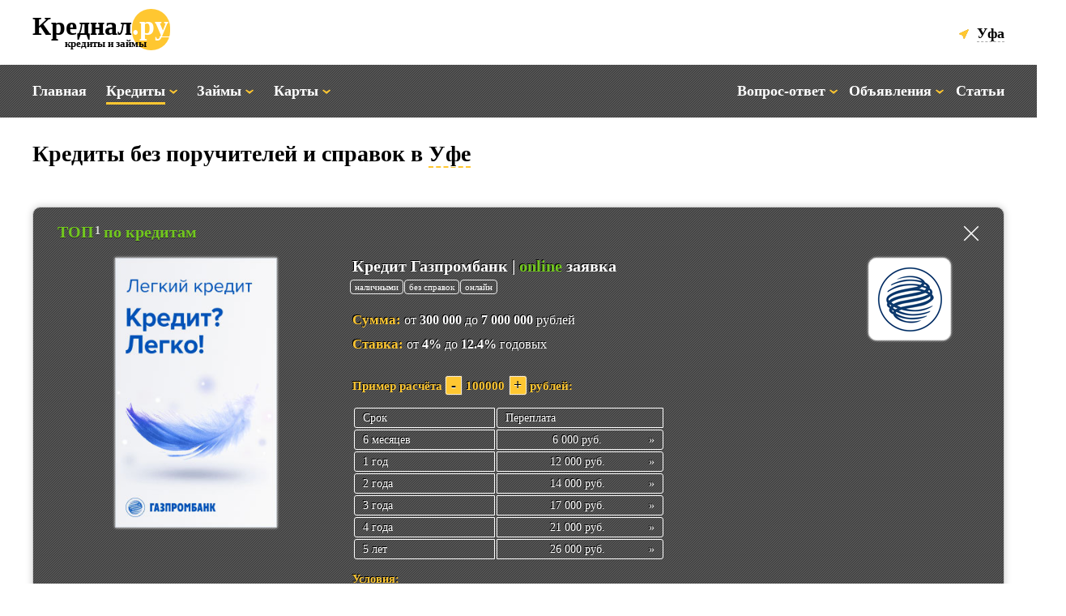

--- FILE ---
content_type: text/html; charset=UTF-8
request_url: https://krednal.ru/credits/bez-poruchiteley/ufa-city/
body_size: 22119
content:
<!DOCTYPE html PUBLIC "-//W3C//DTD XHTML 1.0 Strict//EN" "http://www.w3.org/TR/xhtml1/DTD/xhtml1-strict.dtd">
<html lang="ru">
<head>
	<title>Взять кредит без поручителей в Уфе – без справки о доходах, онлайн</title>
	<meta http-equiv="Content-Type" content="text/html; charset=UTF-8" /><meta name="robots" content="index, follow" />
	<meta name="description" content="Оформить кредит наличными без справок и поручителей онлайн в банках Уфы. Обзор лучших предложений и подача заявки с моментальным решением на сайте Креднал.ру." />
	<meta name="viewport" content="width=device-width, initial-scale=1.0, maximum-scale=1.0" />
	<meta http-equiv="Content-Language" content="ru">
	<link rel="canonical" href="https://krednal.ru/credits/bez-poruchiteley/ufa-city/" />
	<link rel="shortcut icon" href="/favicon.ico" />
	<link rel="stylesheet" type="text/css" href="/css/styles3.css"/>
	<link rel="stylesheet" type="text/css" href="/slick/slick.css"/>
	<link rel="stylesheet" type="text/css" href="/slick/slick-theme.css"/>
	<meta property="og:locale" content="ru_RU" />
	<meta property="og:type" content="article" />
	<meta property="og:title" content="Взять кредит без поручителей в Уфе – без справки о доходах, онлайн" />
	<meta property="og:description" content="Оформить кредит наличными без справок и поручителей онлайн в банках Уфы. Обзор лучших предложений и подача заявки с моментальным решением на сайте Креднал.ру." />
	<meta property="og:url" content="https://krednal.ru/credits/bez-poruchiteley/ufa-city/" />
	<meta property="og:site_name" content="Креднал.ру" />
	<meta property="og:image" content="http://krednal.ru/img/money.png" />
	<meta property="og:image:secure_url" content="https://krednal.ru/img/money.png" />
	<meta property="og:image:width" content="100" />
	<meta property="og:image:height" content="100" />
	</head><body>
<div class="mainbody">
<script>
function check_gorod(gorod,region){
		$.ajax({
			type: "POST",
			url: "/function/check_gorod.php",
			beforeSend: function(){
			show_loader();
			},
			data: "gorod=" + gorod + "&region=" + region,
			success: function(msg){
				if (msg == 'ok'){
				closeregform();
				document.location.href = "https://krednal.ru/credits/bez-poruchiteley/ufa-city/";
				}
			}
		});

return false;
}
function closeqform2(region){
	$.ajax({
			type: "POST",
			url: "/function/check_gorod.php",
			beforeSend: function(){
			show_loader();
			},
			data: "gorod=none&region=" + region,
			success: function(msg){
				if (msg == 'ok'){
				var refresh_page = "https://krednal.ru/credits/bez-poruchiteley/ufa-city/";
				refresh_page = refresh_page.replace(/[a-z\-]+\-city\//, '');
				closeregform();
				document.location.href = refresh_page;
				}
			}
		});
}
</script>
<script src="/java/jquery-ui/external/jquery/jquery.js"></script>

<div class="headline"><div class="head"><div class="logo"><a href="/">Креднал<span id="logo_ru">.ру</span></a>
<div id="logo_desc">кредиты и займы</div><div id="logo_dash">&mdash;</div></div>
<div class="phone"><div class="city_b"><img data-src="/img/loc2.png" class="lazyload" style="width:20px; height:20px"/><a href="#" onclick="showregform()">Уфа</a></div></div><div id="menu_ghoast"><span onclick='showghoastmenu(); return false;'><img data-src='/img/mn.png' class="lazyload" style="width:25px; height:25px;" alt='Меню' title='Меню' /></span></div><div class="select_region"></div><div class="ask_form"></div><div class="podbor_form" id="draggable"></div></div></div>
<script>
function showghoastmenu(){
	var navi = $('.navigationline').css('display');
	if (navi == 'none'){
		$('.navigationline').css('display', 'block');
		$('.navigation').show('fast');
		$('#menu_ghoast').html("<span onclick='showghoastmenu(); return false;'><img src='/img/cross.png' alt='Меню' title='Меню' /></span>");
	}else{
		$('.navigationline').css('display', 'none');
		$('.navigation').hide('fast');
		$('#menu_ghoast').html("<span onclick='showghoastmenu(); return false;'><img src='/img/mn.png' alt='Меню' title='Меню' /></span>");
	}
}
</script>
<div class="navigationline">
<div class="navigation">
<ul class="navigationlinks" itemscope itemtype="http://schema.org/SiteNavigationElement">
<li id="first_navi"><nobr><a  itemprop="url" href="/">Главная</a></nobr></li>
<li>
		<nobr><a class='active' itemprop="url" href="/credits/ufa-city/">Кредиты</a><img data-src='/img/ard.png' class='lazyload' style='width:10px; height:10px' /></nobr>
	<div class='sub_menu'><div class='sm2'>			<a itemprop="url" href="/credits/nalichnymi/ufa-city/">Наличными</a><br />
				<a itemprop="url" href="/credits/online/ufa-city/">Онлайн</a><br />
				<a itemprop="url" href="/credits/potreb/ufa-city/">Потребительские</a><br />
					</div></div></li>
<li>
		<nobr><a  itemprop="url" href="/zaimy/ufa-city/">Займы</a><img data-src='/img/ard.png' class='lazyload' style='width:10px; height:10px' /></nobr>
	<div class='sub_menu'><div class='sm2'>			<a itemprop="url" href="/zaimy/na-kartu/ufa-city/">На карту</a><br />
				<a itemprop="url" href="/zaimy/bez-otkaza/ufa-city/">Без отказа</a><br />
				<a itemprop="url" href="/zaimy/bez-karty/ufa-city/">Без карты</a><br />
					</div></div></li>
<li>
		<nobr><a  itemprop="url" href="/cards/ufa-city/">Карты</a><img data-src='/img/ard.png' class='lazyload' style='width:10px; height:10px' /></nobr>
	<div class='sub_menu'><div class='sm2'>			<a itemprop="url" href="/cards/credit/ufa-city/">Кредитные</a><br />
				<a itemprop="url" href="/cards/debit/ufa-city/">Дебетовые</a><br />
				<a itemprop="url" href="/cards/virtual/ufa-city/">Виртуальные</a><br />
					</div></div></li>

<li class="li_right" id="last_navi"><nobr><a  itemprop="url" href="/desc/">Статьи</a></nobr></li>
<li class="li_right" id="n_doska">
	<nobr><span  id="navidoska">Объявления</span><img data-src='/img/ard.png' class='lazyload' style='width:10px; height:10px' /></nobr>
	<div class="sub_menu"><div class="sm2 mini"><a itemprop="url" href="/doska/ufa-city/">Доска объявлений</a><br /><a itemprop="url" href="/doska/enter/">Мои объявления</a><br /><a itemprop="url" href="/doska/add/">Дать объявление</a></div></div>
</li>
<li class="li_right" id="n_doska">
	<nobr><span  id="navidoska">Вопрос-ответ</span><img data-src='/img/ard.png' class='lazyload' style='width:10px; height:10px' /></nobr>
	<div class="sub_menu"><div class="sm2 mini"><a href="#" onclick="showaskform();">Задать вопрос</a><br /><a itemprop="url" href="/otvet/">Искать ответы</a></div></div>
</li>
</ul>
<div id="nav_clear"></div>
</div>
</div>
<style>
#pqform {display:block; background: #000;  height: 100%;  opacity: 0.5;  position: fixed;  width: 100%;  z-index: 100;  top: 0;  left: 0;}
#qform, #ssform {display:block; width:800px; position:fixed; top:20%; left:50%; margin-left:-400px; z-index:101; background-color:#fff; border-radius: 10px;  box-shadow: 0px 0px 3px rgba(255,255,255,1);}
#hqform {color:#000; font-weight:bold; margin:20px 20px 0 20px; font-size:20px; text-align:left;}
#ctform {font-size:35px; text-align:center; margin-top:25px; font-weight:bold;}
#ctform span {padding:5px 10px 5px 10px}
#bqform {clear:both; margin-top:30px; margin-bottom:40px; text-align:center;}
#bqform a{left:0px; top:0px; font-size:20px; padding:5px 20px; box-shadow: 0px 6px 4px -4px #ccc;}
#qform_close {float:right; position:relative; top:2px; cursor:pointer;}
@media screen and (max-width: 1000px) {
#qform, #ssform {width:80%; left:10%; margin-left:0px;}
}
@media screen and (max-width: 670px) {
#qform, #ssform {border-bottom: 1px solid #DDD; width:90%; top:10%; left:3%; margin-left:0px; padding:8% 2%}
#hqform {margin-top:0px;}
#ctform {margin-top:60px;}
#bqform {margin-top:70px; margin-bottom:30px;}
}
</style>

<style>
#mh1 {padding:10px 0 10px; background-color:#fff;  }
#h1 {max-width:1200px; margin:0px auto; text-shadow: 0 1px 0 rgba(255, 255, 255, 1); font-size:14px;}
#h1city {border-bottom: dashed 2px #ffc731; cursor:pointer; white-space:nowrap;}
@media screen and (max-width: 670px){
#h1 {text-align:left; width: 90%; padding: 0px 5%;}
}
</style>
<div id="mh1">
	<div id="h1">
		<h1>Кредиты без поручителей и справок в <span id="h1city" onclick="showregform()">Уфе</span></h1>
	</div>
</div>
<style>
#mloans {padding:20px 0 0; background-color:#fff;  } /*box-shadow: 0px 0px 10px rgba(0, 0, 0, 0.2);*/
#loans {max-width:1200px; margin:0px auto;}
.onepartner {padding: 20px 30px; color:#fff; background: #555 url("/img/shape.png") repeat scroll 0px 0px; border: 1px solid #ccc; box-shadow: 0px 0px 10px rgba(0, 0, 0, 0.2); border-radius: 10px; font-size:14px}
#loans_ttl {font-size: 140%; font-weight: bold; min-height:20px; text-shadow: 0 1px 0 rgba(0, 0, 0, 0.4);}
#loans_ttl img{margin-left:5px;}
#loans_ttl span img {position:relative; top:-24px; margin-left:-35px; margin-right:14px}
.ttlmini {color:#72c81e;}
.loans_close {float:right; position:relative; top:2px; cursor:pointer;}
.lcmini {margin-right:26%}
.opdata {margin-top:20px; text-shadow: -1px -1px #000;}
.partnerbanner {display:inline-block; float:left; width:30%;}
.bann {max-width:200px; margin: 0 auto;}
.bann img{width:100%; max-width:200px; box-shadow: 0px 0px 3px rgba(255,255,255,1); cursor:pointer}
.opname {font-size:140%; font-weight:bold; margin-bottom:25px}
.onltit {font-size:105%; font-weight:bold; color:#ffc731;}
.mparams {font-size:115%; margin-bottom:10px}
.onlusl {display:block; margin-top:15px; font-weight:bold; color:#ffc731;}
.partnerlogo {float:right; height:100px; border:1px solid #ddd; border-radius:10px; padding:0px; margin:0px 35px 5px 5px; background-color: #fff; box-shadow: 0px 0px 3px rgba(255,255,255,1);}
.partnerlogo img {border-radius:10px;}
.partnerdesc, .ublock {margin: 0 0 0 32%; width:68%; font-size:100%}
.partnerlinks {width:24%; float:right; text-align: right; font-size:16px; position:relative; top:-55px}
.partnerlinks .order {width: 100%; text-align: center; padding: 10px 0px; box-shadow: 0px 0px 3px rgba(255,255,255,1); cursor:pointer}
.plmini {top:-35px}
.onldesc {margin: 15px 0 10px 60px; line-height:150%; min-height:100px}
.icons {margin-top:15px;}
.icons img{padding: 1px; border: 1px solid #E1E1E1; background-color: #FFF; border-radius: 3px 3px 3px 3px; width:23px; float:none; box-shadow: 0px 0px 3px rgba(255,255,255,1);}
.age_btn {border:1px solid #E1E1E1; font-size:11px; color:#000000 !important; font-weight:bold; background-color:#fff; padding:6px 4px 6px 4px; border-radius: 3px 3px 3px 3px; text-shadow: 0px 1px 0px rgba(0, 0, 0, 0.2); margin-right:3px; position:relative; top:-10px; box-shadow: 0px 0px 3px rgba(255,255,255,1);}
.name_of_bank {display:block; font-size:80%; margin-top:20px; border-bottom:1px solid #aaa; padding-bottom:5px}
.odobresh {font-size:110%; font-weight:bold; margin-top:30px; margin-bottom:20px}
.col1 {color:#72c81e; font-size:120%;}
.col2 {color:#aac81e; font-size:120%;}
.col3 {color:#c8a61e; font-size:120%;}
.col4 {color:#c85a1e; font-size:120%;}
.ttl_numbers {display:none; font-size:80%}
.lus{font-size:11px; padding:2px 5px; position:relative; top:-20px; left:-3px; border:1px solid #eee; color:#fff; border-radius:4px; white-space:nowrap; margin:0 1px 2px 0; display:inline-block; text-shadow: none;}
.standart .lus {border:1px solid #777; color:#555}
.popular .onepartner {background-color:#666;}
.popular .name_of_bank {border-bottom:1px solid #999;}
.popular .ttlmini {color:#fff;}
.standart .onepartner {color:#000; background:#f5f5f5;} /*background:#fff; box-shadow: 0px 0px 10px rgba(0, 0, 0, 0.4);*/
.standart .ttlmini {color:#000; text-shadow:none;}
.standart #loans_ttl {text-shadow:none;}
.standart .opdata {text-shadow:none;}
.t1ttl {font-size:70%; position:relative; top:-4px; color: #ddd; right: -1px;}
.t_r_p {width:50%}
.t_r_p td{border:1px solid #fff; padding:1px 10px; border-radius:3px 0 0 3px; min-width:60px}
.standart .t_r_p td{border:1px solid #555;}
.t_r_p_td {text-align:center; border-radius:0 3px 3px 0 !important; cursor:pointer}
.zero_p {background-color: #ffd76b; color:#000; text-shadow:none}
.t_r_p_btn {border: 1px solid #FFEED1; color: black !important; border-radius: 5px; background: #ffc731; padding: 2px 10px 3px; text-shadow: 0 1px 0 rgba(255, 255, 255, 1); cursor:pointer}
.paraml {margin-left:5px; border-bottom: 1px dashed #fff; font-size:80%; position:relative; top:-2px; cursor:pointer}
.standart .paraml {border-color:#555;}
.paramdot {font-size:140%; font-weight:bold; position:relative; top:2px}
.standart .bpl, .standart .bmn {border-color: #777;}
.bpl, .bmn {background: #ffc731; box-shadow: 0px 0px 1px rgba(255,255,255,1); cursor: pointer; color: black !important; border: 1px solid #FFEED1; text-shadow: 0 1px 0 rgba(255, 255, 255, 1); font-size:120%}
.bpl {border-radius:0 3px 3px 0; padding:0px 5px 1px 4px; margin-left:6px}
.bmn {border-radius:3px 0 0 3px; padding:0px 6px 1px 6px; margin-right:5px}

@media screen and (max-width: 900px){
.odobresh {margin-left:-45%}
.partnerlinks {width:35%;}
.lcmini {margin-right:37%}
.t_r_p {width:70%}
}

.banner {float:right; width:240px; margin:0px; padding-left:5px}
.green {color:#72C81E}
.red {font-weight:bold; color:red; font-size:1.2em;}

@media screen and (max-width: 670px){
.txth5 {display:none}
.partnerdesc {margin: 0 0 0 35%;}
.col1, .col2, .col3, .col4 {font-size:100%;}
.ublock {clear:both; margin:0; padding-top:1px; width:100%;}
.t_r_p_c {margin: 0 0 0 35%; width:65%; clear:none;}
.t_r_p {width:90%}
.onldesc {margin: 15px 0 10px 0px; line-height:140%; min-height:0px}
.icons {margin-top:25px;}
.odobresh {margin-top:3px; margin-left:0}
.partnerlinks {width:100%; float:none; font-size:16px; top:0}
.partnerlinks .order {width: 100%; text-align: center; padding: 10px 0px;}
.plmini {top:0}
.paramnum {display:block; font-size:90%; margin-top:5px;}
#loans_ttl {margin-bottom:15px;}
.lcmini {margin-right:0}
#mloans {margin-bottom:40px; padding:0; background-color:#fff; box-shadow:none;}

}
@media screen and (max-width: 450px){
.ttlndashmini {display:none;}
.ttlmini {display:block}
.t_r_p_btn {margin-left:20px}
.t_r_p_c {margin:0; width:100%;}
.t_r_p {width:100%}
.t_r_p td{padding:5px 25px; min-width:60px}
}
@media screen and (max-width: 340px){
.t_r_p td{padding:3px 15px;}
}
@media screen and (max-width: 320px){
.onepartner {padding:5%}
.t_r_p_btn {margin-left:0px}
}
</style>
<script>
	function close_loan(id){
		var status = $('#lc_' + id).val();
		if (status == 0){
			var ttl = $('#ttl_' + id).html();
			var opname = $('#opname_' + id).html();
			$('#ttl_' + id).html(opname);
			$('#ttl_' + id).addClass('ttlmini');
			$('#opname_' + id).html(ttl);
			$('#opdata_' + id).slideUp();
			$('#ttln_' + id).toggle();
			$('#ttln_' + id).addClass('ttlnmini');
			$('#ttlndash_' + id).addClass('ttlndashmini');
			$('#lc_' + id).attr('src','/img/down_white.png');
			$('#lc_' + id).val('1');
			$('#lc_' + id).addClass('lcmini');
			$('#pl_' + id).addClass('plmini');
		}else{
			var ttl = $('#ttl_' + id).html();
			var opname = $('#opname_' + id).html();
			$('#opdata_' + id).slideDown();
			$('#lc_' + id).attr('src','/img/cross_white.png');
			$('#lc_' + id).val('0');
			$('#ttl_' + id).html(opname);
			$('#ttl_' + id).removeClass('ttlmini');
			$('#opname_' + id).html(ttl);
			$('#ttln_' + id).toggle();
			$('#ttln_' + id).removeClass('ttlnmini');
			$('#ttlndash_' + id).removeClass('ttlndashmini');
			$('#lc_' + id).removeClass('lcmini');
			$('#pl_' + id).removeClass('plmini');
		}
	};
</script>
<a name="loans"></a>
<script>
function showsumm()
{	
	$('#summform').show();
	setTimeout(function() {
    $('#ask_f_summ').focus().select();
	}, 100);
}
function closesummform()
{	
	$('#summform').hide();
	return false
}
function summ_go (cat){
	var summ = $('#ask_f_summ').val();
	var pb_prm = "/" + cat + "/" + summ + "/";
	window.open(pb_prm, '_self');

}
</script>
<style>
#summform {display:none; width:800px; position:fixed; top:20%; left:50%; margin-left:-400px; z-index:101; background-color:#fff; border-radius: 10px;  box-shadow: 0 0 15px rgba(122,122,122,1);}
#hsummform {color:#000; font-weight:bold; margin:20px 20px 0 20px; font-size:20px; text-align:left;}
#csummform {text-align:center; margin-top:50px}
#csummform input{width: 50%; font-size: 130%; margin-bottom: 5px; padding: 3% 3%; border: 1px solid #C7D0D2; border-radius: 5px; box-shadow: 0px 1px 3px rgba(190, 190, 190, 0.4) inset, 0px 0px 0px 5px #F5F7F8; background: #fefefe url('') no-repeat scroll 99% 52%; font-family: Arial, Tahoma;}
#bsummform {clear:both; margin-top:30px; margin-bottom:40px; text-align:center;}
#bsummform span{left:0px; top:0px; font-size:20px; padding:5px 20px; box-shadow: 0px 6px 4px -4px #ccc; cursor:pointer}
#summform_close {float:right; position:relative; top:2px; cursor:pointer;}
@media screen and (max-width: 1000px) {
#summform {width:80%; left:10%; margin-left:0px;}
}
@media screen and (max-width: 670px) {
#summform {border-bottom: 1px solid #DDD; width:90%; top:25%; left:3%; margin-left:0px; padding:8% 2%}
#hsummform {margin-top:0px;}
#csummform {margin-top:60px;}
#bsummform {margin-top:70px; margin-bottom:30px;}
}
</style>
<div id="summform">
<div id="hsummform"><img id="summform_close" src="/img/cross.png" title="Убрать блок" onclick="closesummform();"/>Укажите сумму</div>
<div id="csummform"><input onchange="" name="ask_f_summ" id="ask_f_summ" placeholder="Сумма" value="10000" type="tel"></div>
<div id="bsummform"><span class="order" href="#" onClick="summ_go('credits');">Рассчитать</a></div>
</div>

<div id="mloans">
	<div id="loans">
			<a name="165"></a>
		<div class="loan" id="block_165" alt="165">
			<div class="onepartner">
				<div id="loans_ttl"><img class="loans_close lazyload" value="0" id="lc_165" data-src="/img/cross_white.png" style="width:20px; height:20px;" title="Убрать блок" onclick="close_loan('165');"/><span id="ttl_165"><font style="color:#72c81e;">ТОП<span class="t1ttl">1</span>  по кредитам <span style="color:#ddd; white-space:nowrap"></span></font></span><span class="ttl_numbers" id="ttln_165"><span id="ttlndash_165"> &mdash; </span>до <strong>7 000 000</strong>  под 4% годовых</span></div>
				<div class="opdata" id="opdata_165">
					<div class="partnerbanner">
						<div class="bann">
							<span><img data-src="/banners/gpbnbann.jpg" title="Баннер Кредит Газпромбанк" class="lazyload"  onclick="lgo(165)"></span>
						</div>
											</div>
					<div class="partnerdesc">
						<div class="partnerlogo">
							<span><img data-src="/img/gpb.png" class="lazyload" style="width:100px; height:100px;"></span>
						</div>
						<div class="opname"><span id="opname_165">Кредит Газпромбанк</span><span class="txth5"> | <font class="green">online</font> заявка</span></div>
						<span class='lus'>наличными</span><span class='lus'>без справок</span><span class='lus'>онлайн</span>						<div class="mparams"><font class="onltit">Сумма: </font><span class="paramnum">от <strong>300 000</strong> до <strong>7 000 000</strong> <span class="prmrub">рублей</span></span></div>
						<div class="mparams"><font class="onltit">Cтавка: </font><span class="paramnum">от <strong>4%</strong> до <strong>12.4%</strong> годовых</span></div>
												
					</div>
					<div class="ublock t_r_p_c" style="margin-top:30px"><font class="onltit">Пример расчёта <span class="bmn" onclick="showsumm()">-</span>100000<span class="bpl" onclick="showsumm()">+</span> рублей: </font><div class="onldesc" style="margin-left:0px"><table class="t_r_p"><tbody><tr><td>Срок</td><td>Переплата</td></tr><tr><td>6 месяцев</td><td class='t_r_p_td' onclick='lgo(165)'>6 000 руб.<span style='float:right'>»</span></td></tr><tr><td>1 год</td><td class='t_r_p_td' onclick='lgo(165)'>12 000 руб.<span style='float:right'>»</span></td></tr><tr><td>2 года</td><td class='t_r_p_td' onclick='lgo(165)'>14 000 руб.<span style='float:right'>»</span></td></tr><tr><td>3 года</td><td class='t_r_p_td' onclick='lgo(165)'>17 000 руб.<span style='float:right'>»</span></td></tr><tr><td>4 года</td><td class='t_r_p_td' onclick='lgo(165)'>21 000 руб.<span style='float:right'>»</span></td></tr><tr><td>5 лет</td><td class='t_r_p_td' onclick='lgo(165)'>26 000 руб.<span style='float:right'>»</span></td></tr></tbody></table></div></div>					<div class="ublock">
						<font class="onlusl">Условия:</font>
						<div class="onldesc">
							&mdash; Возраст заемщика от 25 до 45 лет;<br />
&mdash; Срок кредитования до 5 лет;<br />
&mdash; Ответ о решении банка от 30 минут;<br />
&mdash; Оформление кредита до 1 млн. руб. возможно по паспорту;<br />
&mdash; Стаж работы на последнем месте не менее 3 месяцев;						</div>
						<div class="icons">
							<span class="age_btn" title="Минимальный возраст 45">45<font style="color:#72C81E; font-size:12px">+</font></span><img data-src="/img/ico-nl.png" class=" lazyload" title="Наличными" style="width:23px; height:23px;" />
							<img data-src="/img/ico-cc.png" class=" noactive_icon lazyload" title="На карту" style="width:23px; height:23px;"/>
							<img data-src="/img/ico-ds.png" class=" lazyload" title="С доставкой" style="width:23px; height:23px;"/>
							<img data-src="/img/ico-qw.png" class=" noactive_icon lazyload" title="На «Киви» кошелек" style="width:23px; height:23px;"/>
							<img data-src="/img/ico-ct.png" class=" noactive_icon lazyload" style="width:52px; height:23px;" title="Переводом «Контакт»" />
						</div>
						<span class="name_of_bank">АО «Газпромбанк», лицензия ЦБ РФ №354</span>
						<div class="odobresh">Рейтинг одобрения <font class='col2'>5 из 10</font> | ответ <font class='col1'>сегодня</font></div>
					</div>
				</div>
				<div class="partnerlinks" id="pl_165"><span class="order" onclick="lgo(165)">Получить кредит</span></div>
			</div>
		</div>
		<div style="height:40px"></div>
			<a name="155"></a>
		<div class="loan popular" id="block_155" alt="155">
			<div class="onepartner">
				<div id="loans_ttl"><img class="loans_close lazyload" value="0" id="lc_155" data-src="/img/cross_white.png" style="width:20px; height:20px;" title="Убрать блок" onclick="close_loan('155');"/><span id="ttl_155">Часто выбирают</span><span class="ttl_numbers" id="ttln_155"><span id="ttlndash_155"> &mdash; </span>до <strong>6 000 000</strong>  под 5.9% годовых</span></div>
				<div class="opdata" id="opdata_155">
					<div class="partnerbanner">
						<div class="bann">
							<span><img data-src="/banners/pbnbann.jpg" title="Баннер Кредит Почта Банк" class="lazyload"  onclick="lgo(155)"></span>
						</div>
											</div>
					<div class="partnerdesc">
						<div class="partnerlogo">
							<span><img data-src="/img/pb.png" class="lazyload" style="width:100px; height:100px;"></span>
						</div>
						<div class="opname"><span id="opname_155">Кредит Почта Банк</span><span class="txth5"> | <font class="green">online</font> заявка</span></div>
						<span class='lus'>наличными</span><span class='lus'>без справок</span>						<div class="mparams"><font class="onltit">Сумма: </font><span class="paramnum">от <strong>20 000</strong> до <strong>6 000 000</strong> <span class="prmrub">рублей</span></span></div>
						<div class="mparams"><font class="onltit">Cтавка: </font><span class="paramnum">от <strong>5.9%</strong> годовых</span></div>
												
					</div>
					<div class="ublock t_r_p_c" style="margin-top:30px"><font class="onltit">Пример расчёта <span class="bmn" onclick="showsumm()">-</span>100000<span class="bpl" onclick="showsumm()">+</span> рублей: </font><div class="onldesc" style="margin-left:0px"><table class="t_r_p"><tbody><tr><td>Срок</td><td>Переплата</td></tr><tr><td>6 месяцев</td><td class='t_r_p_td' onclick='lgo(155)'>---</td></tr><tr><td>1 год</td><td class='t_r_p_td' onclick='lgo(155)'>---</td></tr><tr><td>2 года</td><td class='t_r_p_td' onclick='lgo(155)'>---</td></tr><tr><td>3 года</td><td class='t_r_p_td' onclick='lgo(155)'>18 000 руб.<span style='float:right'>»</span></td></tr><tr><td>4 года</td><td class='t_r_p_td' onclick='lgo(155)'>24 000 руб.<span style='float:right'>»</span></td></tr><tr><td>5 лет</td><td class='t_r_p_td' onclick='lgo(155)'>36 000 руб.<span style='float:right'>»</span></td></tr></tbody></table></div></div>					<div class="ublock">
						<font class="onlusl">Условия:</font>
						<div class="onldesc">
							&mdash; Кредит наличными от 5,9% с услугой «Гарантированная ставка»;<br />
&mdash; Возраст заемщика от 18  до 65 лет;<br />
&mdash; Срок кредитования от 36 до 84 месяцев;<br />
&mdash; Решение банка за 1 минуту;<br />
&mdash; Оформление кредита возможно по одному паспорту;<br />
&mdash; Кредит без справок и поручителей;						</div>
						<div class="icons">
							<span class="age_btn" title="Минимальный возраст 18">18<font style="color:#72C81E; font-size:12px">+</font></span><img data-src="/img/ico-nl.png" class=" lazyload" title="Наличными" style="width:23px; height:23px;" />
							<img data-src="/img/ico-cc.png" class=" noactive_icon lazyload" title="На карту" style="width:23px; height:23px;"/>
							<img data-src="/img/ico-ds.png" class=" noactive_icon lazyload" title="С доставкой" style="width:23px; height:23px;"/>
							<img data-src="/img/ico-qw.png" class=" noactive_icon lazyload" title="На «Киви» кошелек" style="width:23px; height:23px;"/>
							<img data-src="/img/ico-ct.png" class=" noactive_icon lazyload" style="width:52px; height:23px;" title="Переводом «Контакт»" />
						</div>
						<span class="name_of_bank">ПАО «Почта Банк», лицензия ЦБ РФ №650</span>
						<div class="odobresh">Рейтинг одобрения <font class='col1'>7 из 10</font> | ответ <font class='col1'>сегодня</font></div>
					</div>
				</div>
				<div class="partnerlinks" id="pl_155"><span class="order" onclick="lgo(155)">Получить кредит</span></div>
			</div>
		</div>
		<div style="height:40px"></div>
		
				<a name="83"></a>
			<div class="loan standart" id="block_83" alt="83">
				<div class="onepartner">
					<div id="loans_ttl"><img class="loans_close lazyload" value="0" id="lc_83" data-src="/img/cross_white.png" style="width:20px; height:20px;" title="Убрать блок" onclick="close_loan('83');"/><span id="ttl_83"></span><span class="ttl_numbers" id="ttln_83"><span id="ttlndash_83"> &mdash; </span>до <strong>30 000</strong>  под 0% в день</span></div>
					<div class="opdata" id="opdata_83">
						<div class="partnerbanner">
							<div class="bann">
								<span><img data-src="/banners/zmdbann.png" title="Баннер Займ Займер" class="lazyload" onclick="lgo(83)" ></span>
							</div>
													</div>
						<div class="partnerdesc">
							<div class="partnerlogo">
								<span><img data-src="/img/zam.png" class="lazyload" style="width:100px; height:100px;"></span>
							</div>
							<div class="opname"><span id="opname_83">Займ Займер</span><span class="txth5"> | <font class="green">online</font> заявка</span></div>
							<div class="mparams"><font class="onltit">Сумма: </font><span class="paramnum">от <strong>1 000</strong> до <strong>30 000</strong> <span class="prmrub">рублей</span></span></div>
							<div class="mparams"><font class="onltit">Cтавка: </font><span class="paramnum">от <strong>0%</strong> до <strong>1%</strong> в день</span></div>
													</div>
						<div class="ublock">
							<font class="onlusl">Условия:</font>
							<div class="onldesc">
								&mdash; Первый займ до 30000 руб. до 30 дней - бесплатно!<br />
&mdash; Возраст заемщика от 18 до 75 лет;<br />
&mdash; Принимается любая кредитная история;<br />
&mdash; Моментальное одобрение заявки;<br />
&mdash; Мгновенный перевод денег на карту, счет или киви-кошелек;<br />
							</div>
							<div class="icons">
								<span class="age_btn" title="Минимальный возраст 18">18<font style="color:#72C81E; font-size:12px">+</font></span><img data-src="/img/ico-nl.png" class=" noactive_icon lazyload" style="width:23px; height:23px;" title="Наличными" />
								<img data-src="/img/ico-cc.png" class=" lazyload" title="На карту" style="width:23px; height:23px;"/>
								<img data-src="/img/ico-ds.png" class=" lazyload" title="С доставкой" style="width:23px; height:23px;"/>
								<img data-src="/img/ico-qw.png" class=" lazyload" title="На «Киви» кошелек" style="width:23px; height:23px;"/>
								<img data-src="/img/ico-ct.png" class=" lazyload" style="width:52px; height:23px" title="Переводом «Контакт»" />
							</div>
							<span class="name_of_bank">ООО МФК «Займер», лиц. ЦБ РФ №651303532004088</span>
							<div class="odobresh">Рейтинг одобрения <font class='col1'>8 из 10</font>  | ответ <font class='col1'>мгновенно</font></div>
						</div>
					</div>
					<div class="partnerlinks" id="pl_83"><span class="order" onclick="lgo(83)">Получить займ</span></div>
				</div>
			</div>
			<div style="height:40px"></div>
					<a name="51"></a>
			<div class="loan standart" id="block_51" alt="51">
				<div class="onepartner">
					<div id="loans_ttl"><img class="loans_close lazyload" value="0" id="lc_51" data-src="/img/cross_white.png" style="width:20px; height:20px;" title="Убрать блок" onclick="close_loan('51');"/><span id="ttl_51"></span><span class="ttl_numbers" id="ttln_51"><span id="ttlndash_51"> &mdash; </span>до <strong>200 000</strong>  под 0% в день</span></div>
					<div class="opdata" id="opdata_51">
						<div class="partnerbanner">
							<div class="bann">
								<span><img data-src="/banners/chidbann.jpg" title="Баннер Займ Чирик Займ" class="lazyload" onclick="lgo(51)" ></span>
							</div>
													</div>
						<div class="partnerdesc">
							<div class="partnerlogo">
								<span><img data-src="/img/chi.png" class="lazyload" style="width:100px; height:100px;"></span>
							</div>
							<div class="opname"><span id="opname_51">Займ Чирик Займ</span><span class="txth5"> | <font class="green">online</font> заявка</span></div>
							<div class="mparams"><font class="onltit">Сумма: </font><span class="paramnum">от <strong>1 000</strong> до <strong>200 000</strong> <span class="prmrub">рублей</span></span></div>
							<div class="mparams"><font class="onltit">Cтавка: </font><span class="paramnum">от <strong>0%</strong> в день</span></div>
													</div>
						<div class="ublock">
							<font class="onlusl">Условия:</font>
							<div class="onldesc">
								&mdash; Первый займ от 0% для новых клиентов*;<br />
&mdash; Возраст от 21 до 65 лет;<br />
&mdash; Сумма до 200 000 рублей;<br />
&mdash; Без справок и поручителей;<br />
&mdash; Принимается любая кредитная история;							</div>
							<div class="icons">
								<span class="age_btn" title="Минимальный возраст 21">21<font style="color:#72C81E; font-size:12px">+</font></span><img data-src="/img/ico-nl.png" class=" lazyload" style="width:23px; height:23px;" title="Наличными" />
								<img data-src="/img/ico-cc.png" class=" lazyload" title="На карту" style="width:23px; height:23px;"/>
								<img data-src="/img/ico-ds.png" class=" lazyload" title="С доставкой" style="width:23px; height:23px;"/>
								<img data-src="/img/ico-qw.png" class=" lazyload" title="На «Киви» кошелек" style="width:23px; height:23px;"/>
								<img data-src="/img/ico-ct.png" class=" lazyload" style="width:52px; height:23px" title="Переводом «Контакт»" />
							</div>
							<span class="name_of_bank">ИП Федоров Сергей Николаевич (ОГРНИП 319385000100629, ИНН: 384800137628)</span>
							<div class="odobresh">Рейтинг одобрения <font class='col1'>9 из 10</font>  | ответ <font class='col1'>сегодня</font></div>
						</div>
					</div>
					<div class="partnerlinks" id="pl_51"><span class="order" onclick="lgo(51)">Получить займ</span></div>
				</div>
			</div>
			<div style="height:40px"></div>
					<a name="154"></a>
			<div class="loan standart" id="block_154" alt="154">
				<div class="onepartner">
					<div id="loans_ttl"><img class="loans_close lazyload" value="0" id="lc_154" data-src="/img/cross_white.png" style="width:20px; height:20px;" title="Убрать блок" onclick="close_loan('154');"/><span id="ttl_154"></span><span class="ttl_numbers" id="ttln_154"><span id="ttlndash_154"> &mdash; </span>до <strong>100 000</strong>  под 0% в день</span></div>
					<div class="opdata" id="opdata_154">
						<div class="partnerbanner">
							<div class="bann">
								<span><img data-src="/banners/kvidbann.jpg" title="Баннер Займ Kviku" class="lazyload" onclick="lgo(154)" ></span>
							</div>
													</div>
						<div class="partnerdesc">
							<div class="partnerlogo">
								<span><img data-src="/img/kvi.png" class="lazyload" style="width:100px; height:100px;"></span>
							</div>
							<div class="opname"><span id="opname_154">Займ Kviku</span><span class="txth5"> | <font class="green">online</font> заявка</span></div>
							<div class="mparams"><font class="onltit">Сумма: </font><span class="paramnum">от <strong>1 000</strong> до <strong>100 000</strong> <span class="prmrub">рублей</span></span></div>
							<div class="mparams"><font class="onltit">Cтавка: </font><span class="paramnum">от <strong>0%</strong> до <strong>0.08%</strong> в день</span></div>
													</div>
						<div class="ublock">
							<font class="onlusl">Условия:</font>
							<div class="onldesc">
								&mdash; 10 секунд: одобрение заявки;<br />
&mdash; Сумма до 100 тысяч рублей;<br />
&mdash; Беспроцентный период до 50 дней;<br />
&mdash; Возраст заёмщика от 18 лет;<br />
&mdash; Кешбек до 30% от суммы покупок;							</div>
							<div class="icons">
								<span class="age_btn" title="Минимальный возраст 18">18<font style="color:#72C81E; font-size:12px">+</font></span><img data-src="/img/ico-nl.png" class=" noactive_icon lazyload" style="width:23px; height:23px;" title="Наличными" />
								<img data-src="/img/ico-cc.png" class=" lazyload" title="На карту" style="width:23px; height:23px;"/>
								<img data-src="/img/ico-ds.png" class=" noactive_icon lazyload" title="С доставкой" style="width:23px; height:23px;"/>
								<img data-src="/img/ico-qw.png" class=" noactive_icon lazyload" title="На «Киви» кошелек" style="width:23px; height:23px;"/>
								<img data-src="/img/ico-ct.png" class=" noactive_icon lazyload" style="width:52px; height:23px" title="Переводом «Контакт»" />
							</div>
							<span class="name_of_bank">ООО МФК &laquo;ЭйрЛоанс&raquo;, лиц. ЦБ РФ №651303045003744</span>
							<div class="odobresh">Рейтинг одобрения <font class='col1'>9 из 10</font>  | ответ <font class='col1'>мгновенно</font></div>
						</div>
					</div>
					<div class="partnerlinks" id="pl_154"><span class="order" onclick="lgo(154)">Получить займ</span></div>
				</div>
			</div>
			<div style="height:40px"></div>
			
	</div>
</div>
<script>
function lgo(id){
	var l_prm = "/extgo/?n=" + id;
	window.open(l_prm, '_blank');
}
</script><style>
#mrek2{background-color: #FFF; width:100%; padding:0; padding-bottom:20px}
#rek2 {max-width:1200px; margin:0 auto; padding-top:0px;}
@media screen and (max-width: 1230px){
#rek2 {width:96%; padding-left:2%; padding-right:2%}
}
@media screen and (max-width: 670px){
#mrek2 {width:100%; margin:-40px auto 0px; padding-bottom:0}
#rek2 {width:96%; padding:0 2% 30px 2%;}
}
</style>
<div id="mrek2">
	<div id="rek2"></div>
<script>
var fired2 = false;
window.addEventListener('scroll', () => {
    if (fired2 === false) {
        fired2 = true;
        setTimeout(() => {
			var newScriptG = document.createElement("script");
			newScriptG.type = "text/javascript";
			newScriptG.src = "//pagead2.googlesyndication.com/pagead/js/adsbygoogle.js";
			newScriptG.async = true;
			var nsgc = document.getElementById('mrek2');
			var nsgpd = nsgc.parentNode;
			nsgpd.insertBefore(newScriptG, nsgc);
            var bvw=document.getElementsByTagName("body")[0].offsetWidth;
			if ( bvw >= 450 ){adBlockId = "1882500726";}else {adBlockId = "6176968959";}
			var g = document.createElement("ins");
			g.className = "adsbygoogle";
			g.style.display = "block";
			g.setAttribute("data-ad-client", "ca-pub-9298505186624997");
			g.setAttribute("data-ad-slot", adBlockId);
			g.setAttribute("data-ad-format", "auto");
			document.getElementById("rek2").appendChild(g);
			(adsbygoogle = window.adsbygoogle || []).push({});
        }, 1000)
    }
});
</script>
</div>
<style>
#mpdb {padding-top:10px; background-color:#fff;  } /*box-shadow: 0px 0px 10px rgba(0, 0, 0, 0.2);*/
#pdb_close1, #pdb_close2 {float:right; position:relative; top:2px; cursor:pointer;}
#pdb_close2 {display:none}
#pdb {max-width:1200px; margin:0px auto; background: #555 url("/img/shape.png") repeat scroll 0px 0px; border: 1px solid #ccc; box-shadow: 0px 3px 5px 0px #bbb; border-radius: 10px; z-index:5} 
#pdb2 {padding:20px 30px; color:#fff; text-shadow: -1px -1px #000;}
#pdb_ttl {font-size: 140%; font-weight: bold;}
#pdb_ttl img{margin-left:5px;}
#pdb_ttl_span {display:inline-block;}
#pdb_ttl_span_txt {border-bottom: dashed 1px #fff; cursor: pointer; padding:0 0 3px 0}
.pdb_sub_menu {background-color:#FFF; position:absolute; box-shadow: 2px 2px 5px rgba(0, 0, 0, 0.2); text-shadow:none; border-radius:0px 15px 15px 15px; border:1px solid #FDFDFD; padding:10px 20px 15px 20px; z-index:1;}
.pdb_sub_menu a {color: #000 !important; font-weight:bold; font-size:85%; text-decoration:none;}
.pdb_sub_menu a:hover {border-bottom:1px solid #ffc731 !important;}
#pdb_ttl .pdb_sub_menu {visibility: hidden; opacity: 0;}
#pdb_ttl #pdb_ttl_span:hover .pdb_sub_menu {visibility: visible; opacity: 1;}
#pdb_sum, #pdb_sum2 {width:48%; display:inline-block;}
#pdb_sum {float:left; margin-top:20px}
#pdb_sum2 {float:right; margin-top:17px;}
#pdb_sum_inp {font-size: 130%; margin-bottom: 5px; padding: 3% 3%; width: 94%; border: 1px solid #C7D0D2; border-radius: 5px; box-shadow: 0px 1px 3px rgba(190, 190, 190, 0.4) inset, 0px 0px 0px 5px #F5F7F8; background: #fefefe url('') no-repeat scroll 99% 52%; font-family:Arial, Tahoma}
#pdb_sum_inp:hover {border: 1px solid #b6bfc0; box-shadow: inset 0 1.5px 3px rgba(190, 190, 190, 0.7), 0 0 0 5px #f5f7f8;}
#pdb_sum_inp:focus {border: 1px solid #a8c9e4; box-shadow: inset 0 1.5px 3px rgba(190, 190, 190, 0.7), 0 0 0 5px #FFDC9E;}
#pdb_summ_mark {font-weight:bold; font-size:85%; margin-bottom:10px}
.ui-widget-header {background-color:#ffc731 !important}
.ui-slider .ui-slider-handle {width: 1.7em !important; height: 1.7em !important;}
.ui-slider-horizontal .ui-slider-handle {top: -.5em !important;}
.toggle {position: absolute; margin-left: -9999px; visibility: hidden; width: 1% !important;}
input.toggle-round + label {padding:2px; width:30px; height:20px; background-color:#dddddd; border-radius:12px; float:left; margin-right:10px;}
.toggle + label {display:block; position:relative; cursor:pointer; outline:none; user-select:none;}
input.toggle-round + label {padding: 2px; width: 30px; height: 20px; background-color: #dddddd; border-radius: 12px; float:left; margin-right:10px}
input.toggle-round + label:before, input.toggle-round + label:after {display: block; position: absolute; top: 0px; left: 0px; bottom: 1px; content: "";}
input.toggle-round + label:before {right: 1px; background-color: #f1f1f1; border-radius: 12px; transition: background 0.4s;}
input.toggle-round + label:after {width: 23px; background-color: #fff; border-radius: 100%; box-shadow: 0 2px 5px rgba(0, 0, 0, 0.3); transition: margin 0.4s;}
input.toggle-round:checked + label:before {background-color: #8AC149;}
input.toggle-round:checked + label:after {margin-left: 11px;}
#pdb_tgl {float:left; margin-top:30px; width:72%; display:inline-block;}
#pdb_btn {float:right; z-index:1; margin-top:10px; width:24%; display:inline-block; margin-bottom:25px; text-align:right; cursor:pointer}
#pdb_btn .order {width:100%; text-align:center; padding:10px 0px;}
#pdb_tgl span {position:relative; top:1px; color:#fff}
.pdb_tgl_inp {display:inline-block; margin-right:25px}
#pdb_corner img {position:relative; left:60%; z-index:4}
#pdb_corner2 {min-height:60px; display:none}
#slide_summ {min-height:16px}

.pdb2_hidden #pdb_form, .pdb2_hidden #pdb_corner, .pdb2_hidden #pdb_close1{display:none}
.pdb2_hidden #pdb_close2 {display:inline}
.pdb2_hidden #pdb_corner2 {display:block}

@media screen and (max-width: 670px){
#pdb_sum, #pdb_sum2 {width:100%; display:block;}
#pdb_tgl, #pdb_btn {width:50%; margin-bottom:25px;}
#pdb_btn {margin-top:50px}
.pdb_tgl_inp {min-height:35px}
#pdb_corner img {left:30%;}
}
@media screen and (max-width: 450px){
#pdb_tgl, #pdb_btn {width:100%; display:block;}
#pdb_btn {margin-top:0px}
}
@media screen and (max-width: 340px){
#pdb_corner img {left:10%;}
}
</style>
<div id="mpdb" >
	<div id="pdb">
	<div id="pdb2">
		<div id="pdb_ttl">Подбор <span id='pdb_ttl_span'><span id='pdb_ttl_span_txt'>карт</span><div class='pdb_sub_menu'><a href='/credits/ufa-city/'>кредитов</a><br /><a href='/zaimy/ufa-city/'>займов</a><br /></div></span><img data-src="/img/ard.png" class="lazyload" style="width:10px; height:10px;"/><img id="pdb_close1" data-src="/img/cross_white.png" class="lazyload" style="width:20px; height:20px;" title="Убрать блок" onclick="$('#pdb_form').slideToggle(); $('#pdb_corner').slideToggle(); $('#pdb_close1').toggle(); $('#pdb_close2').toggle(); $('#pdb_corner2').toggle();" /><img id="pdb_close2" data-src="/img/down_white.png" class="lazyload" style="width:20px; height:20px;" title="Показать блок" onclick="$('#pdb_form').slideToggle(); $('#pdb_corner').slideToggle(); $('#pdb_close1').toggle(); $('#pdb_close2').toggle();  $('#pdb_corner2').toggle();" /></div>
		<div id="pdb_form">	
			<div id="pdb_sum"><input onchange="pdb_check_input();" id="pdb_sum_inp" value="100000" class="" name="pdb_sum_inp" type="tel" placeholder="Сумма"></div>
			<div id="pdb_sum2">
				<div id="pdb_summ_mark"><span> 5 000 руб.</span><span style="float:right"> 1 000 000 руб.</span></div>
				<div id="slide_summ"><div class="am_label" style=""></div><div id="slider-range"></div></div>
			</div>
			<div style="clear:both;"></div>
			<div id="pdb_tgl">
				<div class="pdb_tgl_inp"><input id="pdb_toggle" class="toggle toggle-round" type="checkbox" value="1" name="u1" ><label for="pdb_toggle"></label><span>кредитные</span></div>
				<div class="pdb_tgl_inp"><input id="pdb_toggle2" class="toggle toggle-round" type="checkbox" value="1" name="u2" checked><label for="pdb_toggle2"></label><span>со снятием наличных</span></div>
				<div class="pdb_tgl_inp"><input id="pdb_toggle3" class="toggle toggle-round" type="checkbox" value="1" name="u3" ><label for="pdb_toggle3"></label><span>с доставкой</span></div>
			</div>
			<div id="pdb_btn"><span class="order" style="box-shadow: 0px 0px 3px rgba(255,255,255,1);" onclick="pbsend();">Подобрать</span></div>
		</div>
	</div>
	<input type="hidden" id="pbc" value="cards" />
	<div style="clear:both;"></div>
	</div>
	<div id="pdb_corner"><img data-src="/img/cardcorner3.png"  class="lazyload" style="width:223px; height:63px;" /></div>
	<div id="pdb_corner2"></div>
</div>
<script>
$(function() {
	$( "#slider-range" ).slider({
		range: "min",
		min: 1,
		max: 200,
		value: 20,
		slide: function( event, ui ){
		$( "#pdb_sum_inp" ).val( ui.value * 5000);
		pdb_check_input();
		}
	});
	$( "#pdb_sum_inp" ).val( $( "#slider-range" ).slider( "value" ) * 5000);
});
function pdb_check_input(){
	var summ = $('#pdb_sum_inp').val();
	summ = summ.replace(/\D+/g,"");
	if (summ == ''){summ = 0;}
	summ = parseInt(summ);
	summ = Math.round(summ/1000)*1000;
	$('#pdb_sum_inp').val(summ);
	if (summ < 5000 || summ > 1000000){
		$('#pdb_sum_inp').removeClass('checked').addClass("error");
		return false;
	}else{
		var newWidth = (summ / 5000)*100/200;
		$('#pdb_sum_inp').removeClass('error').addClass("checked");
		$('.ui-slider-range').css({width: newWidth + '%'});
		$('.ui-slider-handle').css({left: newWidth + '%'});
		return true;
	}
}
function pbsend (){
	var summ = $('#pdb_sum_inp').val();
	var pbc = $('#pbc').val();
	toggle = $( "#pdb_toggle" ).prop("checked");
	toggle2 = $( "#pdb_toggle2" ).prop("checked");
	toggle3 = $( "#pdb_toggle3" ).prop("checked");
	if (toggle == true){var tg = 1;}else{var tg = 0;}
	if (toggle2 == true){var tg2 = 1;}else{var tg2 = 0;}
	if (toggle3 == true){var tg3 = 1;}else{var tg3 = 0;}
	var pb_prm = "/" + pbc + "/" + summ + "/" + tg + tg2 + tg3 + "/ufa-city/";
	window.open(pb_prm, '_self');

}
</script><style>
#msbtn {width:100%; margin-top: 0px; position: relative; top: -55px; z-index: 5; margin-bottom: -55px;}
#sbtn {max-width:1200px; margin:0px auto; }
#cat_menu_btn { line-height:190%;} /*padding:20px 0 20px;*/
.cmlist_btn {padding-top:0px !important}
.cmlist_btn a {text-align: center; padding: 7px 9px; box-shadow: 0px 6px 4px -4px #ccc; cursor: pointer; font-weight: bold; font-size: 95%; line-height: 1.5; position: relative; text-decoration: none; text-shadow: 0 1px 0 rgba(255, 255, 255, 1); color: black !important; display: inline-block; border-radius: 3px; background: #ffc731; white-space:nowrap; margin-left:3px; margin-bottom:10px}
.sbc {font-weight: bold; text-shadow: none; color: #fff; font-size: 75%; border-radius: 0px 3px 0px 7px; position: relative; padding: 1px 5px 1px 6px; background-color: #feb901; top: -12px; right: 0px; margin-right: -9px;     box-shadow: 0 1px 0 rgb(255, 255, 255); text-shadow: 0 1px 0 rgba(0, 0, 0, 0.4); }
.sbc9 {padding: 1px 3px 1px 3px}

@media screen and (max-width: 1230px){
#sbtn {width:auto; padding:0px 0 0 10px;}
}

@media screen and (max-width: 670px) {
#msbtn {margin-bottom: -53px;}
.cmlist_btn a {padding: 10px 9px;}
.sbc {top: -14px;}
}
</style>
<div id="msbtn">
<div id="sbtn">
<div id="cat_menu_btn">
<span class="cmlist_btn"><a href="/cards/luchshie/ufa-city/">Лучшие карты<span class='sbc'>4</span></a></span>
<span class="cmlist_btn"><a href="/cards/po-pasportu/ufa-city/">По паспорту<span class='sbc'>4</span></a></span>
<span class="cmlist_btn"><a href="/cards/so-snyatiem-nalichnyh/ufa-city/">Со снятием наличных<span class='sbc'>2</span></a></span>
<span class="cmlist_btn"><a href="/cards/bezotkaza/ufa-city/">Без отказа<span class='sbc'>4</span></a></span>
<span class="cmlist_btn"><a href="/cards/momentalnye/ufa-city/">Моментальные<span class='sbc'>4</span></a></span>
<span class="cmlist_btn"><a href="/cards/bez-spravok/ufa-city/">Без справок<span class='sbc'>4</span></a></span>
<span class="cmlist_btn"><a href="/cards/s-dostavkoy/ufa-city/">С доставкой<span class='sbc'>3</span></a></span>
<span class="cmlist_btn"><a href="/cards/s-plohoy-kreditnoy-istoriey/ufa-city/">С плохой историей<span class='sbc'>4</span></a></span>
</div>
<div style="clear:both"></div>
</div>
</div><style>
#mmain_text {background-color: #FFF;  padding:30px 0 50px} /*box-shadow: 0px 0px 10px rgba(0, 0, 0, 0.2);*/
#pdb_close {float:right; position:relative; top:6px; cursor:pointer;}
#main_text {max-width:1200px; margin:0px auto;}
#main_text h3 {margin-top:40px; margin-bottom:10px; font-size:100%; padding-bottom:0px;}
#main_text h3 span{cursor:pointer;  border-bottom: 1px solid #eee;}
#main_text p, #main_text ul, #main_text ol {font-size:95%; line-height:160%; font-family: Arial,Helvetica,sans-serif; -moz-hyphens: auto; -webkit-hyphens: auto; -ms-hyphens: auto;}
#main_text p {text-align:justify}
#main_text p a, #main_text ul a, #main_text ol a {color: #399DDA; text-decoration: none; border-bottom: 1px solid #C0E4FC;}
#main_text ul li {list-style-type: none;}
#main_text ul li, #main_text ol li  {margin-bottom:10px}
#main_text ul li:before {color: #FFC731; font-weight: bold; content: "•"; padding-right: 15px;}
#main_text h3:after {content:" "; background:url(/img/ard.png) 0px 0px #fff; display:inline-block; height:10px; width:10px; margin-left:10px}

@media screen and (max-width: 670px){
#mmain_text {margin: 0px auto; background-color: #FFF; padding: 20px 0 50px;}
#main_text {width:auto; padding:20px;}
#main_text h2 {margin-top:0}
}
@media screen and (max-width: 500px){
#main_text p {text-align:left}
}
</style>
<div id="mmain_text">
	<div id="main_text">
		<img id="pdb_close" data-src="/img/cross.png" class="lazyload" style="width:20px; height:20px;" title="Убрать блок" onclick="$('#mmain_text').slideUp();" /><h2>Где взять кредит без поручителей и справок в Уфе?</h2>
<p>Всем известно, что по потребительским кредитам банки часто требуют не только справки с работы о доходах и занятости, но и поручителя – человека, который будет нести по кредитному договору солидарную с заемщиком ответственность. Только сделать это не так-то просто. Дело в том, что люди негативно относятся к необходимости брать ответственность за посторонних, тем более по долговым обязательствам. Именно поэтому ни одному из потенциальных заемщиков не хочется обременять себя поиском поручителей по кредиту, а подобные кредитные программы востребованы лишь в случае крайней необходимости.</p>
<p>Все банки Уфы, где можно взять кредит без поручителей, представлены на нашем сайте бесплатно, в режиме реального времени. Все, что необходимо для выбора подходящего продукта в домашних условиях – это настроить сервис подбора кредитов с учетом индивидуальных параметров и дождаться результата.</p>

<h3><span>Актуальные условия программ кредитования без поручителей</span></h3>
<span><p>Поручительство по кредиту – это один из самых надежных видов обеспечения его погашения в полном объеме в назначенный срок. Поэтому, кредитование на таких условиях будет выгодней, то есть под более низкую ставку и на крупную сумму (в пределах дохода заявителя).</p>
<p>Тогда, какие параметры кредита будут без поручительства?
<ol><li>В качестве основного обеспечения по всем кредитам используется процентная ставка. Именно за счет нее кредиторы компенсируют свои убытки от невозврата и получают прибыль. Таким образом, если кредитование не предусматривает дополнительного обеспечения в виде залога или поручителей, которые могли смягчить на степень риска по кредитному договору, то это скажется на процентах, то есть банк непременно их увеличит.</li>
<li>Страхование – еще один вид обеспечения по кредиту, как правило, носит добровольный характер. Но! Если заявитель отказывается от оформления страхового полиса или договора, то у банка есть все основания подстраховать себя за счет повышения номинальной ставки по кредиту или требованием о предоставлении поручителя.</li>
<li>Сумма по кредиту без поручителей может быть в диапазоне от 20 000 до 3 000 000 рублей. Правда, при кредитовании на крупную сумму от (1 000 000 рублей) может потребоваться справка с работы, чтобы подтвердить платежеспособность. Чтобы оформить кредит без справок и поручителей онлайн в Уфе стоит рассматривать предложения, которые будут предусматривать кредитование до 500 тысяч или 1-го миллиона рублей.</li>
<li>Срок действия кредитного договора без поручительства частных лиц будет стандартным – 6-60 месяцев.</li>
<li>Что касается комиссионных сборов, то их, как правило, учитывают в кредитном договоре. Хотя, например, тарифы на снятие кредитных средств с карты могут быть отражены лишь в Тарифном плане банка-кредитора. Это значит, что до момента подписания соглашения с банковским учреждением необходимо осведомиться обо всех комиссиях, которые предусмотрены условиями кредитной программы и учесть их при расчете переплаты по кредитным обязательствам.</li></ol></p></span>

<h3><span>Перечень требований</span></h3>
<span><p>Перечень требований к заявителям завит от условий программы кредитования, которая не предусматривает поручительство в качестве обеспечения. Однако хотим выделить несколько основных требований, которых стоит придерживаться, рассчитывая на успешное оформление кредита в банках Уфы. 
<ol><li>Наличие действующего паспорта РФ.</li>
<li>Постоянная регистрация по месту обращения в банк с заявкой на потребительское кредитование. Однако некоторые банки охотно сотрудничают с гражданами РФ, у которых есть документы о временной регистрации по месту проживания и трудоустройства.</li>
<li>Возраст – чаще всего, от 22 лет. Правда, в нашей стране есть финучреждения готовые выдавать деньги в кредит без поручителей гражданам, достигшим совершеннолетия.</li>
<li>Что касается кредитования граждан пенсионного возраста, то без обеспечения и без справки с работы можно кредитоваться до 65-70 лет, как по целевым кредитным программам, так и на общих условиях.</li>
<li>Стаж работы на последнем месте от 3х до 6-ти месяцев.</li>
<li>Доход, которого будет достаточно для обслуживания кредитной задолженности.</li>
<li>Достоверно и в полном объеме заполненная заявка на кредитование.</li></ol></p></span>

<h3><span>Где и как оформить кредит по паспорту без справок и поручителей?</span></h3>
<span><p>До оформления потребительского кредита по паспорту нужно первым делом не только оценить свои возможности, но и предложения банковских учреждений в Уфе. С выбором доступных вариантов кредитования без справок и проверок можно познакомиться у нас на сайте в любое время суток.</p>
<p>Выбрав подходящее предложение по индивидуальным параметрам, для подачи онлайн-заявки необходимо всего лишь нажать кнопку «Оформить кредит», чтобы перейти по ссылке на официальную страницу кредитора и там заполнить и отправить электронную форму на рассмотрение.</p>
<p>Предварительное решение о кредитовании банки принимают всего за 10-20 минут. Ответ заявителю озвучивают по телефону. Если он положительный, то по кредиту онлайн без справок о доходах и поручителей встреча с клиентом для подписания всех необходимых документов назначается день в день. Тогда, когда при кредитовании с документальным подтверждением платежеспособности и занятости, оформление и выдачу кредита уфимские банки назначают через 1-2 дня после подачи полного пакета документов.</p></span>	</div>
</div>
<script>
$( document ).ready(function(){
	$("#main_text h3").next('span').hide();
	$( "h3" ).click(function(){
		$(this).next('span').toggle();
	});
});
</script><style>
#mrek0{background-color: #FFF; width:100%; padding:0; padding-bottom:20px}
#rek0 {max-width:1200px; margin:0 auto; padding-top:20px;}
@media screen and (max-width: 1230px){
#rek0 {width:96%; padding-left:2%; padding-right:2%}
}
@media screen and (max-width: 670px){
#mrek0 {width:100%; margin:0 auto 0; padding:10px 0 30px}
#rek0 {width:96%; padding-left:2%; padding-right:2%}
}
</style>
<div id="mrek0">
	<div id="rek0"></div>
<script type="text/javascript">

            var bvw=document.getElementsByTagName("body")[0].offsetWidth;
			if ( bvw >= 450 ){rtbBlockID2 = "R-A-95017-14"}else{rtbBlockID2 = "R-A-95017-15"}
			(function(w, d, n, s, t) {
			w[n] = w[n] || [];
			w[n].push(function() {
			Ya.Context.AdvManager.render({
			blockId: rtbBlockID2,
			renderTo: "rek0",
			async: true
			});
			});
			t = d.getElementsByTagName("script")[0];
			s = d.createElement("script");
			s.type = "text/javascript";
			s.src = "//an.yandex.ru/system/context.js";
			s.async = true;
			t.parentNode.insertBefore(s, t);
			})(this, this.document, "yandexContextAsyncCallbacks");
</script>
</div>
<!--noindex-->
<style>
#mcbs {background-color: #FFF; padding:50px 0 50px}
#cb_closes {float:right; position:relative; top:0px; cursor:pointer;}
#cbs {max-width:1200px; margin:0px auto;}
#ostatblock {}
#ostatblock table {border:1px solid #eee; margin:20px auto; width:100%; border-radius: 10px; border-top:none}
#ostatblock tr.aprove td{background-color:#fff6e8} /*FFD800*/
#ostatblock tr.aaprove td{background-color:#fff6e8} /*70ff77*/
#ostatblock tr.aaprove td.os_status {background-color:#fff6e8} /*70ff77*/
.comments_form_headers {font-size: 120%; font-weight: bold;}

#ostatblock table td, #ostatblock table th{border:1px solid #FFF; text-align: left; vertical-align: middle; padding:7px 12px; background-color:#F5F5F5}
#ostatblock table td.os_logo{text-align: center;}
#ostatblock table td a{color: #399DDA; text-decoration: none; border-bottom: 1px solid #C0E4FC;}
#ostatblock table th {color:#fff; background:#555 url(/img/shape.png) repeat scroll 0px 0px; padding:15px 12px; border-radius: 10px 10px 0 0; }
#os_disclamer {font-size:80%; color:#999; position:relative; top:-15px; left:3px; line-height:100%; height:0px}
.os_nw {margin-left:2px}
.os_status {font-weight:bold; font-size:90%}
#ostatblock table tr.os_hover td {color: #fff; background: #999 url(/img/shape.png) repeat scroll 0px 0px; cursor:pointer}
#ostatblock table tr.os_hover td a {color: #fff; border-bottom: 1px solid #FFF;}
#os_filter {margin-top:10px} 
.osf_s {border: 1px solid #EEE; cursor:pointer; padding:5px 10px; color: #fff; background: #555 url(/img/shape.png) repeat scroll 0px 0px; border-radius: 5px;}
.osf_a {cursor:default; color: #000; font-weight:bold; border: 1px solid #FFEED1; background: #ffc731; padding:5px 10px; border-radius: 5px;}

@media screen and (max-width: 1230px){
#cbs {width:96%; padding:0px 2%}
}
@media screen and (max-width: 670px){
#mcbs {margin: 0px auto; background-color: #FFF; padding: 20px 0 0; }
#cbs {width:98%; padding:20px 0;}
#ostatblock table {border-left:none; border-right:none;}
.comments_form_headers , #os_filter {padding:0 20px}
#ostatblock table td.os_time {font-size:70% important;}
.os_time, #th_f {padding-left:20px !important; border-left:0px !important;}
.os_status, #th_l {border-right:0px !important;}
#ostatblock table td, #ostatblock table th{font-size:75%; padding:5px 4px;}
.os_ot_txt, .os_nodisplay {display:none}
#os_disclamer {font-size:70%;}
.os_nw {height:8px}
#ostatblock table th {border-radius:0; }
#ostatblock table th#th_f {border-radius:5px 0 0 0; }
#ostatblock table th#th_l {border-radius:0 5px 0 0; }
.osf_s, .osf_a {padding:3px 7px; font-size:80%}
}
@media screen and (max-width: 360px){
#ostatblock {margin-left:0px}
.os_time, #th_f {padding-left:5px !important;}
}
@media screen and (max-width: 340px){
.os_time, #th_f {padding-left:5px !important;}
}

</style>
<div id="mcbs">
	<div id="cbs">
		<div class="comments_form_headers">
			<span>
			Кредиты			 за <font style="color:#72C81E">сегодня</font></span>
		</div>
		<div id="os_filter">
			<span class="osf osf_a" id="osf_1">кредиты</span>
			<span class="osf osf_s" id="osf_4">займы</span>
			<span class="osf osf_s" id="osf_2">карты</span>
		</div>
		<div id="ostatblock">
			<table cellspacing='0px' align='left'>
				<tr>
					<th id="th_f">Время</th>
					<th colspan="2">Банк | МФО</th>
					<th class="os_nodisplay">Вид</th>
					<th>Сумма</th>
					<th class="os_nodisplay">Город</th>
					<th id="th_l">Статус</th>
				</tr>
								<tr class="noaprove os_type1 ostp" >
					<td class="os_time"><small>15:02:29</small></td>
					<td class="os_logo"><img data-src="/img/pb.png" style="width:30px; height:30px; position:relative; top:3px" class="lazyload"/></td>
					<td><a href="/credits/#155" rel="nofollow">Почта Банк</a></td>
					<td class="os_nodisplay"><span class="os_ot_txt">Кредит</span></td>
					<td><a href="/credits/580000/moscow-city/">580000</td>
					<td class="os_nodisplay">Москва</td>
					<td class="os_status">Заявка</td>
				</tr>
								<tr class="aprove os_type1 ostp" >
					<td class="os_time"><small>13:01:13</small></td>
					<td class="os_logo"><img data-src="/img/vtb.png" style="width:30px; height:30px; position:relative; top:3px" class="lazyload"/></td>
					<td><a href="/credits/#89" rel="nofollow">ВТБ Банк</a></td>
					<td class="os_nodisplay"><span class="os_ot_txt">Кредит</span></td>
					<td><a href="/credits/1000000/aktyubinskiy-city/">1000000</td>
					<td class="os_nodisplay">Актюбинский</td>
					<td class="os_status">Одобрен</td>
				</tr>
								<tr class="noaprove os_type1 ostp" >
					<td class="os_time"><small>11:54:38</small></td>
					<td class="os_logo"><img data-src="/img/pb.png" style="width:30px; height:30px; position:relative; top:3px" class="lazyload"/></td>
					<td><a href="/credits/#155" rel="nofollow">Почта Банк</a></td>
					<td class="os_nodisplay"><span class="os_ot_txt">Кредит</span></td>
					<td><a href="/credits/200000/moscow-city/">200000</td>
					<td class="os_nodisplay">Москва</td>
					<td class="os_status">Заявка</td>
				</tr>
								<tr class="noaprove os_type1 ostp" >
					<td class="os_time"><small>11:44:28</small></td>
					<td class="os_logo"><img data-src="/img/cb.png" style="width:30px; height:30px; position:relative; top:3px" class="lazyload"/></td>
					<td><a href="/credits/#75" rel="nofollow">Сити банк</a></td>
					<td class="os_nodisplay"><span class="os_ot_txt">Кредит</span></td>
					<td><a href="/credits/300000/prokopevsk-city/">300000</td>
					<td class="os_nodisplay">Прокопьевск</td>
					<td class="os_status">Заявка</td>
				</tr>
								<tr class="noaprove os_type1 ostp" >
					<td class="os_time"><small>11:42:20</small></td>
					<td class="os_logo"><img data-src="/img/gpb.png" style="width:30px; height:30px; position:relative; top:3px" class="lazyload"/></td>
					<td><a href="/credits/#165" rel="nofollow">Газпромбанк</a></td>
					<td class="os_nodisplay"><span class="os_ot_txt">Кредит</span></td>
					<td><a href="/credits/300000/prokopevsk-city/">300000</td>
					<td class="os_nodisplay">Прокопьевск</td>
					<td class="os_status">Заявка</td>
				</tr>
								<tr class="noaprove os_type1 ostp" >
					<td class="os_time"><small>10:07:21</small></td>
					<td class="os_logo"><img data-src="/img/cb.png" style="width:30px; height:30px; position:relative; top:3px" class="lazyload"/></td>
					<td><a href="/credits/#75" rel="nofollow">Сити банк</a></td>
					<td class="os_nodisplay"><span class="os_ot_txt">Кредит</span></td>
					<td><a href="/credits/220000/moscow-city/">220000</td>
					<td class="os_nodisplay">Москва</td>
					<td class="os_status">Заявка</td>
				</tr>
								<tr class="noaprove os_type1 ostp" >
					<td class="os_time"><small>06:51:21</small></td>
					<td class="os_logo"><img data-src="/img/gpb.png" style="width:30px; height:30px; position:relative; top:3px" class="lazyload"/></td>
					<td><a href="/credits/#165" rel="nofollow">Газпромбанк</a></td>
					<td class="os_nodisplay"><span class="os_ot_txt">Кредит</span></td>
					<td><a href="/credits/10000/moscow-city/">10000</td>
					<td class="os_nodisplay">Москва</td>
					<td class="os_status">Заявка</td>
				</tr>
								<tr class="noaprove os_type1 ostp" >
					<td class="os_time"><small>21:05:53</small></td>
					<td class="os_logo"><img data-src="/img/gpb.png" style="width:30px; height:30px; position:relative; top:3px" class="lazyload"/></td>
					<td><a href="/credits/#165" rel="nofollow">Газпромбанк</a></td>
					<td class="os_nodisplay"><span class="os_ot_txt">Кредит</span></td>
					<td><a href="/credits/30000/chapaevsk-city/">30000</td>
					<td class="os_nodisplay">Чапаевск</td>
					<td class="os_status">Заявка</td>
				</tr>
								<tr class="aprove os_type1 ostp" >
					<td class="os_time"><small>19:11:52</small></td>
					<td class="os_logo"><img data-src="/img/vtb.png" style="width:30px; height:30px; position:relative; top:3px" class="lazyload"/></td>
					<td><a href="/credits/#89" rel="nofollow">ВТБ Банк</a></td>
					<td class="os_nodisplay"><span class="os_ot_txt">Кредит</span></td>
					<td><a href="/credits/930000/moscow-city/">930000</td>
					<td class="os_nodisplay">Москва</td>
					<td class="os_status">Одобрен</td>
				</tr>
								<tr class="aprove os_type1 ostp" >
					<td class="os_time"><small>18:58:02</small></td>
					<td class="os_logo"><img data-src="/img/gpb.png" style="width:30px; height:30px; position:relative; top:3px" class="lazyload"/></td>
					<td><a href="/credits/#165" rel="nofollow">Газпромбанк</a></td>
					<td class="os_nodisplay"><span class="os_ot_txt">Кредит</span></td>
					<td><a href="/credits/1000000/sochi-city/">1000000</td>
					<td class="os_nodisplay">Сочи</td>
					<td class="os_status">Одобрен</td>
				</tr>
								<tr class="noaprove os_type1 ostp" >
					<td class="os_time"><small>18:23:03</small></td>
					<td class="os_logo"><img data-src="/img/cb.png" style="width:30px; height:30px; position:relative; top:3px" class="lazyload"/></td>
					<td><a href="/credits/#75" rel="nofollow">Сити банк</a></td>
					<td class="os_nodisplay"><span class="os_ot_txt">Кредит</span></td>
					<td><a href="/credits/460000/moscow-city/">460000</td>
					<td class="os_nodisplay">Москва</td>
					<td class="os_status">Заявка</td>
				</tr>
								<tr class="noaprove os_type1 ostp" >
					<td class="os_time"><small>17:02:52</small></td>
					<td class="os_logo"><img data-src="/img/gpb.png" style="width:30px; height:30px; position:relative; top:3px" class="lazyload"/></td>
					<td><a href="/credits/#165" rel="nofollow">Газпромбанк</a></td>
					<td class="os_nodisplay"><span class="os_ot_txt">Кредит</span></td>
					<td><a href="/credits/1000000/moscow-city/">1000000</td>
					<td class="os_nodisplay">Москва</td>
					<td class="os_status">Заявка</td>
				</tr>
								<tr class="aprove os_type1 ostp" >
					<td class="os_time"><small>15:34:42</small></td>
					<td class="os_logo"><img data-src="/img/pb.png" style="width:30px; height:30px; position:relative; top:3px" class="lazyload"/></td>
					<td><a href="/credits/#155" rel="nofollow">Почта Банк</a></td>
					<td class="os_nodisplay"><span class="os_ot_txt">Кредит</span></td>
					<td><a href="/credits/180000/moscow-city/">180000</td>
					<td class="os_nodisplay">Москва</td>
					<td class="os_status">Одобрен</td>
				</tr>
								<tr class="noaprove os_type1 ostp" >
					<td class="os_time"><small>10:32:10</small></td>
					<td class="os_logo"><img data-src="/img/gpb.png" style="width:30px; height:30px; position:relative; top:3px" class="lazyload"/></td>
					<td><a href="/credits/#165" rel="nofollow">Газпромбанк</a></td>
					<td class="os_nodisplay"><span class="os_ot_txt">Кредит</span></td>
					<td><a href="/credits/200000/moscow-city/">200000</td>
					<td class="os_nodisplay">Москва</td>
					<td class="os_status">Заявка</td>
				</tr>
								<tr class="noaprove os_type1 ostp" >
					<td class="os_time"><small>04:36:33</small></td>
					<td class="os_logo"><img data-src="/img/pb.png" style="width:30px; height:30px; position:relative; top:3px" class="lazyload"/></td>
					<td><a href="/credits/#155" rel="nofollow">Почта Банк</a></td>
					<td class="os_nodisplay"><span class="os_ot_txt">Кредит</span></td>
					<td><a href="/credits/375000/kazan-city/">375000</td>
					<td class="os_nodisplay">Казань</td>
					<td class="os_status">Заявка</td>
				</tr>
								<tr class="noaprove os_type1 ostp" >
					<td class="os_time"><small>19:23:46</small></td>
					<td class="os_logo"><img data-src="/img/pb.png" style="width:30px; height:30px; position:relative; top:3px" class="lazyload"/></td>
					<td><a href="/credits/#155" rel="nofollow">Почта Банк</a></td>
					<td class="os_nodisplay"><span class="os_ot_txt">Кредит</span></td>
					<td><a href="/credits/200000/tula-city/">200000</td>
					<td class="os_nodisplay">Тула</td>
					<td class="os_status">Заявка</td>
				</tr>
								<tr class="noaprove os_type1 ostp" >
					<td class="os_time"><small>15:29:57</small></td>
					<td class="os_logo"><img data-src="/img/pb.png" style="width:30px; height:30px; position:relative; top:3px" class="lazyload"/></td>
					<td><a href="/credits/#155" rel="nofollow">Почта Банк</a></td>
					<td class="os_nodisplay"><span class="os_ot_txt">Кредит</span></td>
					<td><a href="/credits/170000/moscow-city/">170000</td>
					<td class="os_nodisplay">Москва</td>
					<td class="os_status">Заявка</td>
				</tr>
								<tr class="noaprove os_type1 ostp" >
					<td class="os_time"><small>12:20:38</small></td>
					<td class="os_logo"><img data-src="/img/cb.png" style="width:30px; height:30px; position:relative; top:3px" class="lazyload"/></td>
					<td><a href="/credits/#75" rel="nofollow">Сити банк</a></td>
					<td class="os_nodisplay"><span class="os_ot_txt">Кредит</span></td>
					<td><a href="/credits/670000/moscow-city/">670000</td>
					<td class="os_nodisplay">Москва</td>
					<td class="os_status">Заявка</td>
				</tr>
								<tr class="noaprove os_type1 ostp" >
					<td class="os_time"><small>03:54:24</small></td>
					<td class="os_logo"><img data-src="/img/gpb.png" style="width:30px; height:30px; position:relative; top:3px" class="lazyload"/></td>
					<td><a href="/credits/#165" rel="nofollow">Газпромбанк</a></td>
					<td class="os_nodisplay"><span class="os_ot_txt">Кредит</span></td>
					<td><a href="/credits/200000/vladivostok-city/">200000</td>
					<td class="os_nodisplay">Владивосток</td>
					<td class="os_status">Заявка</td>
				</tr>
								<tr class="noaprove os_type1 ostp" >
					<td class="os_time"><small>16:24:26</small></td>
					<td class="os_logo"><img data-src="/img/gpb.png" style="width:30px; height:30px; position:relative; top:3px" class="lazyload"/></td>
					<td><a href="/credits/#165" rel="nofollow">Газпромбанк</a></td>
					<td class="os_nodisplay"><span class="os_ot_txt">Кредит</span></td>
					<td><a href="/credits/180000/saint-petersburg-city/">180000</td>
					<td class="os_nodisplay">Санкт-Петербург</td>
					<td class="os_status">Заявка</td>
				</tr>
								<tr class="aprove os_type2 ostp" style='display:none'>
					<td class="os_time"><small>58 минут назад</small></td>
					<td class="os_logo"><img data-src="/img/mts.png" style="width:30px; height:30px; position:relative; top:3px" class="lazyload"/></td>
					<td><a href="/cards/#162" rel="nofollow">МТС Банк</a></td>
					<td class="os_nodisplay"><span class="os_ot_txt">Карта</span></td>
					<td><a href="/cards/235000/snezhinsk-city/">235000</td>
					<td class="os_nodisplay">Снежинск</td>
					<td class="os_status">Одобрен</td>
				</tr>
								<tr class="noaprove os_type2 ostp" style='display:none'>
					<td class="os_time"><small>19:20:50</small></td>
					<td class="os_logo"><img data-src="/img/tn.png" style="width:30px; height:30px; position:relative; top:3px" class="lazyload"/></td>
					<td><a href="/cards/#6" rel="nofollow">Тинькофф Банк</a></td>
					<td class="os_nodisplay"><span class="os_ot_txt">Карта</span></td>
					<td><a href="/cards/95000/moscow-city/">95000</td>
					<td class="os_nodisplay">Москва</td>
					<td class="os_status">Заявка</td>
				</tr>
								<tr class="noaprove os_type2 ostp" style='display:none'>
					<td class="os_time"><small>19:19:53</small></td>
					<td class="os_logo"><img data-src="/img/kvi.png" style="width:30px; height:30px; position:relative; top:3px" class="lazyload"/></td>
					<td><a href="/cards/#174" rel="nofollow">Kviku</a></td>
					<td class="os_nodisplay"><span class="os_ot_txt">Карта</span></td>
					<td><a href="/cards/65000/moscow-city/">65000</td>
					<td class="os_nodisplay">Москва</td>
					<td class="os_status">Заявка</td>
				</tr>
								<tr class="noaprove os_type2 ostp" style='display:none'>
					<td class="os_time"><small>10:37:01</small></td>
					<td class="os_logo"><img data-src="/img/al.png" style="width:30px; height:30px; position:relative; top:3px" class="lazyload"/></td>
					<td><a href="/cards/#45" rel="nofollow">Альфабанк</a></td>
					<td class="os_nodisplay"><span class="os_ot_txt">Карта</span></td>
					<td><a href="/cards/65000/moscow-city/">65000</td>
					<td class="os_nodisplay">Москва</td>
					<td class="os_status">Заявка</td>
				</tr>
								<tr class="noaprove os_type2 ostp" style='display:none'>
					<td class="os_time"><small>10:16:29</small></td>
					<td class="os_logo"><img data-src="/img/tn.png" style="width:30px; height:30px; position:relative; top:3px" class="lazyload"/></td>
					<td><a href="/cards/#6" rel="nofollow">Тинькофф Банк</a></td>
					<td class="os_nodisplay"><span class="os_ot_txt">Карта</span></td>
					<td><a href="/cards/50000/moscow-city/">50000</td>
					<td class="os_nodisplay">Москва</td>
					<td class="os_status">Заявка</td>
				</tr>
								<tr class="noaprove os_type2 ostp" style='display:none'>
					<td class="os_time"><small>18:37:19</small></td>
					<td class="os_logo"><img data-src="/img/mts.png" style="width:30px; height:30px; position:relative; top:3px" class="lazyload"/></td>
					<td><a href="/cards/#162" rel="nofollow">МТС Банк</a></td>
					<td class="os_nodisplay"><span class="os_ot_txt">Карта</span></td>
					<td><a href="/cards/60000/moscow-city/">60000</td>
					<td class="os_nodisplay">Москва</td>
					<td class="os_status">Заявка</td>
				</tr>
								<tr class="noaprove os_type2 ostp" style='display:none'>
					<td class="os_time"><small>17:26:02</small></td>
					<td class="os_logo"><img data-src="/img/kvi.png" style="width:30px; height:30px; position:relative; top:3px" class="lazyload"/></td>
					<td><a href="/cards/#174" rel="nofollow">Kviku</a></td>
					<td class="os_nodisplay"><span class="os_ot_txt">Карта</span></td>
					<td><a href="/cards/65000/moscow-city/">65000</td>
					<td class="os_nodisplay">Москва</td>
					<td class="os_status">Заявка</td>
				</tr>
								<tr class="aprove os_type2 ostp" style='display:none'>
					<td class="os_time"><small>17:24:09</small></td>
					<td class="os_logo"><img data-src="/img/tn.png" style="width:30px; height:30px; position:relative; top:3px" class="lazyload"/></td>
					<td><a href="/cards/#6" rel="nofollow">Тинькофф Банк</a></td>
					<td class="os_nodisplay"><span class="os_ot_txt">Карта</span></td>
					<td><a href="/cards/85000/moscow-city/">85000</td>
					<td class="os_nodisplay">Москва</td>
					<td class="os_status">Одобрен</td>
				</tr>
								<tr class="noaprove os_type2 ostp" style='display:none'>
					<td class="os_time"><small>06:03:20</small></td>
					<td class="os_logo"><img data-src="/img/al.png" style="width:30px; height:30px; position:relative; top:3px" class="lazyload"/></td>
					<td><a href="/cards/#45" rel="nofollow">Альфабанк</a></td>
					<td class="os_nodisplay"><span class="os_ot_txt">Карта</span></td>
					<td><a href="/cards/25000/moscow-city/">25000</td>
					<td class="os_nodisplay">Москва</td>
					<td class="os_status">Заявка</td>
				</tr>
								<tr class="aprove os_type2 ostp" style='display:none'>
					<td class="os_time"><small>19:31:34</small></td>
					<td class="os_logo"><img data-src="/img/al.png" style="width:30px; height:30px; position:relative; top:3px" class="lazyload"/></td>
					<td><a href="/cards/#131" rel="nofollow">Росбанк</a></td>
					<td class="os_nodisplay"><span class="os_ot_txt">Карта</span></td>
					<td><a href="/cards/15000/moscow-city/">15000</td>
					<td class="os_nodisplay">Москва</td>
					<td class="os_status">Одобрен</td>
				</tr>
								<tr class="noaprove os_type2 ostp" style='display:none'>
					<td class="os_time"><small>14:38:27</small></td>
					<td class="os_logo"><img data-src="/img/kvi.png" style="width:30px; height:30px; position:relative; top:3px" class="lazyload"/></td>
					<td><a href="/cards/#174" rel="nofollow">Kviku</a></td>
					<td class="os_nodisplay"><span class="os_ot_txt">Карта</span></td>
					<td><a href="/cards/5000/yakutsk-city/">5000</td>
					<td class="os_nodisplay">Якутск</td>
					<td class="os_status">Заявка</td>
				</tr>
								<tr class="noaprove os_type2 ostp" style='display:none'>
					<td class="os_time"><small>14:37:39</small></td>
					<td class="os_logo"><img data-src="/img/al.png" style="width:30px; height:30px; position:relative; top:3px" class="lazyload"/></td>
					<td><a href="/cards/#45" rel="nofollow">Альфабанк</a></td>
					<td class="os_nodisplay"><span class="os_ot_txt">Карта</span></td>
					<td><a href="/cards/5000/yakutsk-city/">5000</td>
					<td class="os_nodisplay">Якутск</td>
					<td class="os_status">Заявка</td>
				</tr>
								<tr class="noaprove os_type2 ostp" style='display:none'>
					<td class="os_time"><small>22:24:35</small></td>
					<td class="os_logo"><img data-src="/img/kvi.png" style="width:30px; height:30px; position:relative; top:3px" class="lazyload"/></td>
					<td><a href="/cards/#174" rel="nofollow">Kviku</a></td>
					<td class="os_nodisplay"><span class="os_ot_txt">Карта</span></td>
					<td><a href="/cards/5000/moscow-city/">5000</td>
					<td class="os_nodisplay">Москва</td>
					<td class="os_status">Заявка</td>
				</tr>
								<tr class="noaprove os_type2 ostp" style='display:none'>
					<td class="os_time"><small>14:46:05</small></td>
					<td class="os_logo"><img data-src="/img/al.png" style="width:30px; height:30px; position:relative; top:3px" class="lazyload"/></td>
					<td><a href="/cards/#131" rel="nofollow">Росбанк</a></td>
					<td class="os_nodisplay"><span class="os_ot_txt">Карта</span></td>
					<td><a href="/cards/60000/kurgan-city/">60000</td>
					<td class="os_nodisplay">Курган</td>
					<td class="os_status">Заявка</td>
				</tr>
								<tr class="noaprove os_type2 ostp" style='display:none'>
					<td class="os_time"><small>11:12:13</small></td>
					<td class="os_logo"><img data-src="/img/al.png" style="width:30px; height:30px; position:relative; top:3px" class="lazyload"/></td>
					<td><a href="/cards/#131" rel="nofollow">Росбанк</a></td>
					<td class="os_nodisplay"><span class="os_ot_txt">Карта</span></td>
					<td><a href="/cards/5000/moscow-city/">5000</td>
					<td class="os_nodisplay">Москва</td>
					<td class="os_status">Заявка</td>
				</tr>
								<tr class="aprove os_type2 ostp" style='display:none'>
					<td class="os_time"><small>14:20:17</small></td>
					<td class="os_logo"><img data-src="/img/kvi.png" style="width:30px; height:30px; position:relative; top:3px" class="lazyload"/></td>
					<td><a href="/cards/#174" rel="nofollow">Kviku</a></td>
					<td class="os_nodisplay"><span class="os_ot_txt">Карта</span></td>
					<td><a href="/cards/10000/saint-petersburg-city/">10000</td>
					<td class="os_nodisplay">Санкт-Петербург</td>
					<td class="os_status">Одобрен</td>
				</tr>
								<tr class="noaprove os_type2 ostp" style='display:none'>
					<td class="os_time"><small>06:03:04</small></td>
					<td class="os_logo"><img data-src="/img/al.png" style="width:30px; height:30px; position:relative; top:3px" class="lazyload"/></td>
					<td><a href="/cards/#131" rel="nofollow">Росбанк</a></td>
					<td class="os_nodisplay"><span class="os_ot_txt">Карта</span></td>
					<td><a href="/cards/100000/moscow-city/">100000</td>
					<td class="os_nodisplay">Москва</td>
					<td class="os_status">Заявка</td>
				</tr>
								<tr class="noaprove os_type2 ostp" style='display:none'>
					<td class="os_time"><small>02:43:09</small></td>
					<td class="os_logo"><img data-src="/img/tn.png" style="width:30px; height:30px; position:relative; top:3px" class="lazyload"/></td>
					<td><a href="/cards/#6" rel="nofollow">Тинькофф Банк</a></td>
					<td class="os_nodisplay"><span class="os_ot_txt">Карта</span></td>
					<td><a href="/cards/55000/moscow-city/">55000</td>
					<td class="os_nodisplay">Москва</td>
					<td class="os_status">Заявка</td>
				</tr>
								<tr class="aprove os_type2 ostp" style='display:none'>
					<td class="os_time"><small>00:51:41</small></td>
					<td class="os_logo"><img data-src="/img/tn.png" style="width:30px; height:30px; position:relative; top:3px" class="lazyload"/></td>
					<td><a href="/cards/#6" rel="nofollow">Тинькофф Банк</a></td>
					<td class="os_nodisplay"><span class="os_ot_txt">Карта</span></td>
					<td><a href="/cards/80000/moscow-city/">80000</td>
					<td class="os_nodisplay">Москва</td>
					<td class="os_status">Одобрен</td>
				</tr>
								<tr class="aprove os_type2 ostp" style='display:none'>
					<td class="os_time"><small>21:38:44</small></td>
					<td class="os_logo"><img data-src="/img/al.png" style="width:30px; height:30px; position:relative; top:3px" class="lazyload"/></td>
					<td><a href="/cards/#131" rel="nofollow">Росбанк</a></td>
					<td class="os_nodisplay"><span class="os_ot_txt">Карта</span></td>
					<td><a href="/cards/1000000/moscow-city/">1000000</td>
					<td class="os_nodisplay">Москва</td>
					<td class="os_status">Одобрен</td>
				</tr>
								<tr class="noaprove os_type4 ostp" style='display:none'>
					<td class="os_time"><small>33 минуты назад</small></td>
					<td class="os_logo"><img data-src="/img/srd.png" style="width:30px; height:30px; position:relative; top:3px" class="lazyload"/></td>
					<td><a href="/zaimy/#178" rel="nofollow">Срочноденьги</a></td>
					<td class="os_nodisplay"><span class="os_ot_txt">Займ</span></td>
					<td><a href="/zaimy/7000/moscow-city/">7000</td>
					<td class="os_nodisplay">Москва</td>
					<td class="os_status">Заявка</td>
				</tr>
								<tr class="noaprove os_type4 ostp" style='display:none'>
					<td class="os_time"><small>59 минут назад</small></td>
					<td class="os_logo"><img data-src="/img/chi.png" style="width:30px; height:30px; position:relative; top:3px" class="lazyload"/></td>
					<td><a href="/zaimy/#51" rel="nofollow">Чирик Займ</a></td>
					<td class="os_nodisplay"><span class="os_ot_txt">Займ</span></td>
					<td><a href="/zaimy/235000/snezhinsk-city/">235000</td>
					<td class="os_nodisplay">Снежинск</td>
					<td class="os_status">Заявка</td>
				</tr>
								<tr class="aprove os_type4 ostp" style='display:none'>
					<td class="os_time"><small>22:13:11</small></td>
					<td class="os_logo"><img data-src="/img/chi.png" style="width:30px; height:30px; position:relative; top:3px" class="lazyload"/></td>
					<td><a href="/zaimy/#51" rel="nofollow">Чирик Займ</a></td>
					<td class="os_nodisplay"><span class="os_ot_txt">Займ</span></td>
					<td><a href="/zaimy/200000/podolsk-city/">200000</td>
					<td class="os_nodisplay">Подольск</td>
					<td class="os_status">Одобрен</td>
				</tr>
								<tr class="noaprove os_type4 ostp" style='display:none'>
					<td class="os_time"><small>20:58:29</small></td>
					<td class="os_logo"><img data-src="/img/chi.png" style="width:30px; height:30px; position:relative; top:3px" class="lazyload"/></td>
					<td><a href="/zaimy/#51" rel="nofollow">Чирик Займ</a></td>
					<td class="os_nodisplay"><span class="os_ot_txt">Займ</span></td>
					<td><a href="/zaimy/10000/krasnodar-city/">10000</td>
					<td class="os_nodisplay">Краснодар</td>
					<td class="os_status">Заявка</td>
				</tr>
								<tr class="noaprove os_type4 ostp" style='display:none'>
					<td class="os_time"><small>18:47:33</small></td>
					<td class="os_logo"><img data-src="/img/chi.png" style="width:30px; height:30px; position:relative; top:3px" class="lazyload"/></td>
					<td><a href="/zaimy/#51" rel="nofollow">Чирик Займ</a></td>
					<td class="os_nodisplay"><span class="os_ot_txt">Займ</span></td>
					<td><a href="/zaimy/100000/ryazan-city/">100000</td>
					<td class="os_nodisplay">Рязань</td>
					<td class="os_status">Заявка</td>
				</tr>
								<tr class="noaprove os_type4 ostp" style='display:none'>
					<td class="os_time"><small>18:25:06</small></td>
					<td class="os_logo"><img data-src="/img/zam.png" style="width:30px; height:30px; position:relative; top:3px" class="lazyload"/></td>
					<td><a href="/zaimy/#83" rel="nofollow">Займер</a></td>
					<td class="os_nodisplay"><span class="os_ot_txt">Займ</span></td>
					<td><a href="/zaimy/24000/makhachkala-city/">24000</td>
					<td class="os_nodisplay">Махачкала</td>
					<td class="os_status">Заявка</td>
				</tr>
								<tr class="noaprove os_type4 ostp" style='display:none'>
					<td class="os_time"><small>15:41:26</small></td>
					<td class="os_logo"><img data-src="/img/chi.png" style="width:30px; height:30px; position:relative; top:3px" class="lazyload"/></td>
					<td><a href="/zaimy/#51" rel="nofollow">Чирик Займ</a></td>
					<td class="os_nodisplay"><span class="os_ot_txt">Займ</span></td>
					<td><a href="/zaimy/22000/ufa-city/">22000</td>
					<td class="os_nodisplay">Уфа</td>
					<td class="os_status">Заявка</td>
				</tr>
								<tr class="aprove os_type4 ostp" style='display:none'>
					<td class="os_time"><small>13:38:29</small></td>
					<td class="os_logo"><img data-src="/img/chi.png" style="width:30px; height:30px; position:relative; top:3px" class="lazyload"/></td>
					<td><a href="/zaimy/#51" rel="nofollow">Чирик Займ</a></td>
					<td class="os_nodisplay"><span class="os_ot_txt">Займ</span></td>
					<td><a href="/zaimy/108000/krasnodar-city/">108000</td>
					<td class="os_nodisplay">Краснодар</td>
					<td class="os_status">Одобрен</td>
				</tr>
								<tr class="noaprove os_type4 ostp" style='display:none'>
					<td class="os_time"><small>13:06:24</small></td>
					<td class="os_logo"><img data-src="/img/chi.png" style="width:30px; height:30px; position:relative; top:3px" class="lazyload"/></td>
					<td><a href="/zaimy/#51" rel="nofollow">Чирик Займ</a></td>
					<td class="os_nodisplay"><span class="os_ot_txt">Займ</span></td>
					<td><a href="/zaimy/26000/saint-petersburg-city/">26000</td>
					<td class="os_nodisplay">Санкт-Петербург</td>
					<td class="os_status">Заявка</td>
				</tr>
								<tr class="noaprove os_type4 ostp" style='display:none'>
					<td class="os_time"><small>11:48:18</small></td>
					<td class="os_logo"><img data-src="/img/chi.png" style="width:30px; height:30px; position:relative; top:3px" class="lazyload"/></td>
					<td><a href="/zaimy/#51" rel="nofollow">Чирик Займ</a></td>
					<td class="os_nodisplay"><span class="os_ot_txt">Займ</span></td>
					<td><a href="/zaimy/200000/moscow-city/">200000</td>
					<td class="os_nodisplay">Москва</td>
					<td class="os_status">Заявка</td>
				</tr>
								<tr class="noaprove os_type4 ostp" style='display:none'>
					<td class="os_time"><small>10:52:32</small></td>
					<td class="os_logo"><img data-src="/img/zam.png" style="width:30px; height:30px; position:relative; top:3px" class="lazyload"/></td>
					<td><a href="/zaimy/#83" rel="nofollow">Займер</a></td>
					<td class="os_nodisplay"><span class="os_ot_txt">Займ</span></td>
					<td><a href="/zaimy/5000/tomsk-city/">5000</td>
					<td class="os_nodisplay">Томск</td>
					<td class="os_status">Заявка</td>
				</tr>
								<tr class="noaprove os_type4 ostp" style='display:none'>
					<td class="os_time"><small>08:31:45</small></td>
					<td class="os_logo"><img data-src="/img/chi.png" style="width:30px; height:30px; position:relative; top:3px" class="lazyload"/></td>
					<td><a href="/zaimy/#51" rel="nofollow">Чирик Займ</a></td>
					<td class="os_nodisplay"><span class="os_ot_txt">Займ</span></td>
					<td><a href="/zaimy/28000/moscow-city/">28000</td>
					<td class="os_nodisplay">Москва</td>
					<td class="os_status">Заявка</td>
				</tr>
								<tr class="noaprove os_type4 ostp" style='display:none'>
					<td class="os_time"><small>08:21:09</small></td>
					<td class="os_logo"><img data-src="/img/nd.png" style="width:30px; height:30px; position:relative; top:3px" class="lazyload"/></td>
					<td><a href="/zaimy/#175" rel="nofollow">Надо Денег</a></td>
					<td class="os_nodisplay"><span class="os_ot_txt">Займ</span></td>
					<td><a href="/zaimy/25000/moscow-city/">25000</td>
					<td class="os_nodisplay">Москва</td>
					<td class="os_status">Заявка</td>
				</tr>
								<tr class="noaprove os_type4 ostp" style='display:none'>
					<td class="os_time"><small>07:01:22</small></td>
					<td class="os_logo"><img data-src="/img/mm.png" style="width:30px; height:30px; position:relative; top:3px" class="lazyload"/></td>
					<td><a href="/zaimy/#82" rel="nofollow">MoneyMan</a></td>
					<td class="os_nodisplay"><span class="os_ot_txt">Займ</span></td>
					<td><a href="/zaimy/27000/moscow-city/">27000</td>
					<td class="os_nodisplay">Москва</td>
					<td class="os_status">Заявка</td>
				</tr>
								<tr class="aprove os_type4 ostp" style='display:none'>
					<td class="os_time"><small>04:17:07</small></td>
					<td class="os_logo"><img data-src="/img/srd.png" style="width:30px; height:30px; position:relative; top:3px" class="lazyload"/></td>
					<td><a href="/zaimy/#178" rel="nofollow">Срочноденьги</a></td>
					<td class="os_nodisplay"><span class="os_ot_txt">Займ</span></td>
					<td><a href="/zaimy/100000/nizhny-novgorod-city/">100000</td>
					<td class="os_nodisplay">Нижний Новгород</td>
					<td class="os_status">Одобрен</td>
				</tr>
								<tr class="aprove os_type4 ostp" style='display:none'>
					<td class="os_time"><small>23:37:49</small></td>
					<td class="os_logo"><img data-src="/img/chi.png" style="width:30px; height:30px; position:relative; top:3px" class="lazyload"/></td>
					<td><a href="/zaimy/#51" rel="nofollow">Чирик Займ</a></td>
					<td class="os_nodisplay"><span class="os_ot_txt">Займ</span></td>
					<td><a href="/zaimy/3000/rostov-na-donu-city/">3000</td>
					<td class="os_nodisplay">Ростов-на-Дону</td>
					<td class="os_status">Одобрен</td>
				</tr>
								<tr class="noaprove os_type4 ostp" style='display:none'>
					<td class="os_time"><small>23:37:25</small></td>
					<td class="os_logo"><img data-src="/img/zam.png" style="width:30px; height:30px; position:relative; top:3px" class="lazyload"/></td>
					<td><a href="/zaimy/#83" rel="nofollow">Займер</a></td>
					<td class="os_nodisplay"><span class="os_ot_txt">Займ</span></td>
					<td><a href="/zaimy/3000/rostov-na-donu-city/">3000</td>
					<td class="os_nodisplay">Ростов-на-Дону</td>
					<td class="os_status">Заявка</td>
				</tr>
								<tr class="noaprove os_type4 ostp" style='display:none'>
					<td class="os_time"><small>23:10:38</small></td>
					<td class="os_logo"><img data-src="/img/zam.png" style="width:30px; height:30px; position:relative; top:3px" class="lazyload"/></td>
					<td><a href="/zaimy/#83" rel="nofollow">Займер</a></td>
					<td class="os_nodisplay"><span class="os_ot_txt">Займ</span></td>
					<td><a href="/zaimy/5000/khabarovsk-city/">5000</td>
					<td class="os_nodisplay">Хабаровск</td>
					<td class="os_status">Заявка</td>
				</tr>
								<tr class="aprove os_type4 ostp" style='display:none'>
					<td class="os_time"><small>17:36:37</small></td>
					<td class="os_logo"><img data-src="/img/zam.png" style="width:30px; height:30px; position:relative; top:3px" class="lazyload"/></td>
					<td><a href="/zaimy/#83" rel="nofollow">Займер</a></td>
					<td class="os_nodisplay"><span class="os_ot_txt">Займ</span></td>
					<td><a href="/zaimy/20000/kaliningrad-city/">20000</td>
					<td class="os_nodisplay">Калининград</td>
					<td class="os_status">Одобрен</td>
				</tr>
								<tr class="noaprove os_type4 ostp" style='display:none'>
					<td class="os_time"><small>14:37:09</small></td>
					<td class="os_logo"><img data-src="/img/chi.png" style="width:30px; height:30px; position:relative; top:3px" class="lazyload"/></td>
					<td><a href="/zaimy/#51" rel="nofollow">Чирик Займ</a></td>
					<td class="os_nodisplay"><span class="os_ot_txt">Займ</span></td>
					<td><a href="/zaimy/100000/barnaul-city/">100000</td>
					<td class="os_nodisplay">Барнаул</td>
					<td class="os_status">Заявка</td>
				</tr>
							</table>
			<div id="os_disclamer">Указано московское время. Статистика одобрений некоторых банков и МФО может приходить с опозданием и в отчете не отображаться.</div>
		</div>
		<div style="clear:both; height:15px"></div>
	</div>
</div>
<script>
$('td').hover(function(){
	$(this).parents('tr').addClass('os_hover');
}, function(){
	$(this).parents('tr').removeClass('os_hover');
});
/*$('td').click(function(){
	var sst = $(this).parents('tr').find("a").attr('href');
	if (sst){
		window.open(sst, '_self');
	}else{
		return false;
	}
});*/
$('.osf').click(function(){
	var osf_tp = $(this).attr('id');
	osf_tp = osf_tp.substr(-1);
	if (osf_tp){
		$('.ostp').hide();
		$('.os_type' + osf_tp).show();
		$('.osf').removeClass('osf_a');
		$('.osf').addClass('osf_s');
		$('#osf_' + osf_tp).removeClass('osf_s');
		$('#osf_' + osf_tp).addClass('osf_a');
	}else{
		return false;
	}
});
</script>
<!--/noindex--><style>
#bl{background: #555 url("/img/shape.png") repeat scroll 0px 0px; width:100%; padding:30px 0}
#bl_hc {max-width:1200px; margin:0px auto; color:#fff; font-size:80%; font-weight:bold; }
#bl_hc a{color:#fff; text-decoration:none; border-bottom: 1px solid #666;}
.bl_krosh {color:#FFD800; font-size:10px; margin:0 10px;}
@media screen and (max-width: 1230px){
#bl_hc {width:96%; padding-left:2%; padding-right:2%}
}
@media screen and (max-width: 670px) {
#bl {display:none}
}
</style>
<div id="bl">
	<div id="bl_hc" itemscope="" itemtype="http://schema.org/BreadcrumbList">
		<span itemprop="itemListElement" itemscope="" itemtype="http://schema.org/ListItem"><a itemprop="item" href="/"><span itemprop="name">Креднал.ру</span></a><meta itemprop="position" content="1"></span><span class="bl_krosh">➠</span><span itemprop="itemListElement" itemscope="" itemtype="http://schema.org/ListItem"><a itemprop="item" href="/credits/"><span itemprop="name">Кредиты</span></a><meta itemprop="position" content="2"></span><span class="bl_krosh">➠</span><span itemprop="itemListElement" itemscope="" itemtype="http://schema.org/ListItem"><a itemprop="item" href="/credits/bez-poruchiteley/"><span itemprop="name">Без поручителей</span></a><meta itemprop="position" content="3"></span><span class="bl_krosh">➠</span><span itemprop="itemListElement" itemscope="" itemtype="http://schema.org/ListItem"><a itemprop="item" href="/credits/bez-poruchiteley/ufa-city/"><span itemprop="name">в Уфе</span></a><meta itemprop="position" content="4"></span>	</div>
</div><style>
#mmc {width:100%; background-color: #FFF;  padding: 50px 0 30px;}
.more_cities {max-width:1200px; margin:0px auto;}
.more_cities h3{margin:1%}
#mmc_close {float:right; position:relative; top:2px; cursor:pointer;}
.cities_list {line-height:140%}
.cities_list ul {padding-left:0px}
.cities_list ul li {float:left; list-style-type:none; margin-right:20px}
.cities_list ul li a {text-decoration:none; color:#aaa; font-weight:bold; font-size:90%;}
.cities_list ul li a:hover {text-decoration:underline; color:#555;}

@media screen and (max-width: 1230px){
.more_cities {width:96%; padding-left:2%; padding-right:2%}
}

@media screen and (max-width: 670px) {
#mmc {margin: 0px auto; background-color: #FFF;  padding: 20px 0 20px;}
.more_cities {width:auto; padding:20px 20px 0px;}
}
</style>
<div id="mmc">
<div class="more_cities">
	<div class="cities_list">
	<h3 style="margin:0px">В других регионах <img data-src="/img/loc2.png" class="lazyload" style="width:20px; height:20px;" /></h3>
	<ul id="chg_reg_1">
				<li><a href="/credits/bez-poruchiteley/moscow-city/">Москва</a></li>
		<li><a href="/credits/bez-poruchiteley/saint-petersburg-city/">Санкт-Петербург</a></li>
		<li><a href="/credits/bez-poruchiteley/novosibirsk-city/">Новосибирск</a></li>
		<li><a href="/credits/bez-poruchiteley/yekaterinburg-city/">Екатеринбург</a></li>
		<li><a href="/credits/bez-poruchiteley/nizhny-novgorod-city/">Нижний Новгород</a></li>
		<li><a href="/credits/bez-poruchiteley/kazan-city/">Казань</a></li>
		<li><a href="//chelyabinsk.krednal.ru/credits/bez-poruchiteley/">Челябинск</a></li>
		<li><a href="/credits/bez-poruchiteley/omsk-city/">Омск</a></li>
		<li><a href="/credits/bez-poruchiteley/samara-city/">Самара</a></li>
		<li><a href="/credits/bez-poruchiteley/rostov-na-donu-city/">Ростов-на-Дону</a></li>
		<li><a href="/credits/bez-poruchiteley/krasnoyarsk-city/">Красноярск</a></li>
		<li><a href="/credits/bez-poruchiteley/perm-city/">Пермь</a></li>
		<li><a href="/credits/bez-poruchiteley/voronezh-city/">Воронеж</a></li>
		<li><a href="/credits/bez-poruchiteley/volgograd-city/">Волгоград</a></li>
		<li><a href="/credits/bez-poruchiteley/krasnodar-city/">Краснодар</a></li>
			<li><a href="/credits/bez-poruchiteley/cheboksary-city/">Чебоксары</a></li>
				<li><a href="/credits/bez-poruchiteley/lipetsk-city/">Липецк</a></li>
				<li><a href="/credits/bez-poruchiteley/orenburg-city/">Оренбург</a></li>
				<li><a href="/credits/bez-poruchiteley/saransk-city/">Саранск</a></li>
				<li><a href="/credits/bez-poruchiteley/kemerovo-city/">Кемерово</a></li>
			<div class="nofloat "></div>
	</ul>
	</div>

		<div class="cities_list">
	<h3 style="margin:0px">Города рядом</h3>
	<ul>
		<li><a href="/credits/bez-poruchiteley/neftekamsk-city/">Нефтекамск</a></li>
		<li><a href="/credits/bez-poruchiteley/oktyabrskiy-city/">Октябрьский</a></li>
		<li><a href="/credits/bez-poruchiteley/salavat-city/">Салават</a></li>
		<li><a href="/credits/bez-poruchiteley/sterlitamak-city/">Стерлитамак</a></li>
		<div class="nofloat "></div>
	</ul>
	</div>
	</div>
</div><div id="mbottom">
<div class="bottom" itemprop="publisher" itemscope itemtype="http://schema.org/Organization">
<style>
#mbottom {background: #555 url("/img/shape.png") repeat scroll 0px 0px; width:100%; margin-bottom:-20px}
.bottom {min-height:46px; font-size:14px; text-align:center; line-height:22px; text-align:left; padding-top:20px; color:#fff}
.bottom a {color:#0072FF}
#b_logo {padding:5px 0px 15px; border-bottom:1px solid #eee;}
#bot_menu {padding:15px 0; line-height:170%;}
.bmcolumn {width:21%; margin-right:4%; float:left}
.bmheader {font-weight:bold; font-size:110%}
.bmlist a {text-decoration:none; color: #aaa; font-weight: bold; font-size:100%;}
.bm_copy {color:#aaa; font-size:75%; margin-top:20px; line-height:130%; border-top:1px solid #eee; padding:25px 0px 15px}
.bm_copy a {color:#999}

@media screen and (max-width: 450px) {
.bmcolumn {width:42%}
.second {clear:both; margin-top:10px}
}
</style>
<div id="b_logo">
<style>.soc_icons{margin-left: 5px; top: 6px; position: relative;}</style>
<img itemprop="logo" data-src="/img/logo150w.png" class="lazyload" style="width:150px; height:35px;" />
<!--noindex-->
<a href="https://ok.ru/krednalru" target="_blank" rel="nofollow"><img class="soc_icons lazyload" data-src="/img/icon-ok.png" style="float:right; width:24px; height:24px;" title="Мы в Одноклассниках"/></a>
<a href="https://vk.com/krednalru" target="_blank" rel="nofollow"><img class="soc_icons lazyload" data-src="/img/icon-vk.png" style="float:right; width:24px; height:24px;" title="Мы вКонтакте"/></a>
<a href="https://www.facebook.com/krednalru" target="_blank" rel="nofollow"><img class="soc_icons lazyload" data-src="/img/icon-fb.png" style="float:right; width:24px; height:24px;" title="Мы в FaceBook"/></a>
<a href="https://twitter.com/krednalru" target="_blank" rel="nofollow"><img class="soc_icons lazyload" data-src="/img/icon-tw.png" style="float:right; width:24px; height:24px;" title="Читайте нас на Twitter"/></a>
<!--/noindex-->
</div>
<div id="bot_menu">
<div class="bmcolumn">
<span class='bmheader'>Финансы</span><br />
<span class="bmlist"><a href="/credits/">Кредиты</a></span><br />
<span class="bmlist"><a href="/zaimy/">Займы</a></span><br />
<span class="bmlist"><a href="/cards/">Карты</a></span><br />
</div>
<div class="bmcolumn">
<!--noindex-->
<span class='bmheader'>Компания</span><br />
<span class="bmlist"><a href="/author/2/" rel="nofollow">О нас</a></span><br />
<span class="bmlist"><a href="/author/2/#authors" rel="nofollow">Авторы</a></span><br />
<span class="bmlist"><a href="/author/2/#contact" rel="nofollow">Контакты</a></span><br />
<span class="bmlist"><a href="/author/2/#licenses" rel="nofollow">Лицензии</a></span><br />
<!--/noindex-->
</div>
<div class="bmcolumn second">
<span class='bmheader'>Публикации</span><br />
<span class="bmlist"><a href="/desc/">Статьи</a></span><br />
<span class="bmlist"><a href="/otvet/">Вопрос-ответ</a></span><br />
<span class="bmlist"><a href="/doska/">Объявления</a></span><br />
</div>
<div class="bmcolumn">
<span class='bmheader'>Клиентам</span><br />
<!--noindex--><span class="bmlist"><a href="/ps/" rel="nofollow">Соглашение</a></span><br /><!--/noindex-->
<!--noindex--><span class="bmlist"><a href="/ps/#conf_politic" rel="nofollow">Конф. политика</a></span><br /><!--/noindex-->
<span class="bmlist"><a href="/sitemap/ufa-city/">Карта сайта</a></span><br />
</div>
</div>
<div style="clear:both"></div>

<div class="bm_copy">

&copy; <span itemprop="foundingDate">2012</span>&mdash;2026 <a itemprop="url" href="/"><span itemprop="name">Креднал.ру</span></a> - <span itemprop="description">Финансовый портал. Предоставляет бесплатный сервис по подбору онлайн заявок на кредит, а также консультации на кредитно-финансовую тематику.</span> <!--noindex-->Не является банковским или микрофинансовым учреждением.<br /><br />Креднал.ру использует файлы cookie для повышения удобства посетителей и обеспечения необходимого уровня работоспособности сайта. Cookie - небольшие файлы, содержащие информацию о предыдущих посещениях и настройках веб-сайта. Если Вы не желаете использовать файлы cookie, то можете изменить настройки браузера. Находясь на сайте, Вы тем самым соглашаетесь и принимаете условия настоящего <a href="/ps/" rel="nofollow">пользовательского соглашения</a>.<br /><br />* Все предложения по кредитам, займам и картам на сайте являются лучшими и выгодными исключительно по мнению авторов и специалистов Креднал.ру.<br /><span class="t1ttl">1</span> ТОП-рейтинг по версии Креднал.ру, основанный на формуле, включающей: % вовлеченности пользователей, % принятия заявок, % одобрения, а также менее значимых показателях. Представленная информация не является офертой. Актуальные условия предоставления кредитов уточняйте при личном обращении в кредитные организации.<br /><br />При использовании материалов гиперссылка на Креднал.ру обязательна.
<!--/noindex-->
</div>
<script>
$('div.show_all_credits').click(function()
    {	
		var sst = $(this).attr('id');
		if (sst){
		window.open(sst, '_blank');
		}else{
		
		}
});
$('div.p_prew').click(function()
    {	
		var sst = $(this).attr('id');
		if (sst){
		window.open(sst, '_blank');
		}else{
		
		}
});
$('div.m_c_q').click(function()

    {	
		var sst = $(this).find("a").attr('href');
		if (sst){
		window.open(sst, '_self');
		}else{
		return false;
		}
});
</script>
<script type="text/javascript" >
   (function(m,e,t,r,i,k,a){m[i]=m[i]||function(){(m[i].a=m[i].a||[]).push(arguments)};
   m[i].l=1*new Date();k=e.createElement(t),a=e.getElementsByTagName(t)[0],k.async=1,k.src=r,a.parentNode.insertBefore(k,a)})
   (window, document, "script", "https://mc.yandex.ru/metrika/tag.js", "ym");

   ym(13005190, "init", {
        clickmap:true,
        trackLinks:true,
        accurateTrackBounce:true,
        webvisor:true
   });
</script>
<script>
  (function(i,s,o,g,r,a,m){i['GoogleAnalyticsObject']=r;i[r]=i[r]||function(){
  (i[r].q=i[r].q||[]).push(arguments)},i[r].l=1*new Date();a=s.createElement(o),
  m=s.getElementsByTagName(o)[0];a.async=1;a.src=g;m.parentNode.insertBefore(a,m)
  })(window,document,'script','https://www.google-analytics.com/analytics.js','ga');

  ga('create', 'UA-76516843-1', 'auto');
  ga('send', 'pageview');

</script>
<!-- Yandex.RTB -->
<script>window.yaContextCb=window.yaContextCb||[]</script>
<script src="https://yandex.ru/ads/system/context.js" async></script>
<!-- Yandex.RTB R-A-95017-17 -->
<script>
window.yaContextCb.push(() => {
    Ya.Context.AdvManager.render({
        "blockId": "R-A-95017-17",
        "type": "fullscreen",
        "platform": "touch"
    })
})
</script>
<!-- Yandex.RTB R-A-95017-18 -->
<script>
window.yaContextCb.push(() => {
    Ya.Context.AdvManager.render({
        "blockId": "R-A-95017-18",
        "type": "fullscreen",
        "platform": "desktop"
    })
})
</script>


<script>
new Image().src = "//counter.yadro.ru/hit?r"+
escape(document.referrer)+((typeof(screen)=="undefined")?"":
";s"+screen.width+"*"+screen.height+"*"+(screen.colorDepth?
screen.colorDepth:screen.pixelDepth))+";u"+escape(document.URL)+
";h"+escape(document.title.substring(0,150))+
";"+Math.random();</script>

<link href="/java/jquery-ui/jquery-ui.css" rel="stylesheet">
<script src="/java/jquery-ui/jquery-ui.js"></script>
<script src="/java/jquery_ui_full/jquery.ui.touch-punch.min.js"></script>
<script src="/java/jquery.maskedinput.js" type="text/javascript"></script><script src="/java/lazysizes.min.js" async></script>
<script src="/java/jscript.js" async></script>
<script type="text/javascript" src="/slick/slick.min.js"></script>
<script>
  $(document).ready(function(){
   $('.qas_block').slick({
		autoplay: false,
		autoplaySpeed: 10000,
		dots: false,
		arrows: false,
		centerMode: true,
		centerPadding: '100px',
		slidesToShow: 4,
		focusOnSelect: true,
		responsive: [
		{
		  breakpoint: 1200,
		  settings: {
			dots: false,
			arrows: false,
			centerMode: false,
			centerPadding: '40px',
			slidesToShow: 3
		  }
		},{
		  breakpoint: 900,
		  settings: {
			dots: false,
			arrows: false,
			centerMode: false,
			centerPadding: '40px',
			slidesToShow: 2
		  }
		},
		{
		  breakpoint: 670,
		  settings: {
			dots: false,
			arrows: false,
			centerMode: false,
			centerPadding: '40px',
			slidesToShow: 1
		  }
		}
	  ]
	});
	$('#bo_block').slick({
		dots: false,
		arrows: true,
		centerMode: true,
		centerPadding: '0px',
		slidesToShow: 5,
		variableWidth: true,
		adaptiveHeight: false,
		speed: 100,
		useTransform: true,
		cssEase: 'linear',
		focusOnSelect: true,
		responsive: [
		{
		  breakpoint: 1100,
		  settings: {
			arrows: true,
			centerMode: true,
			centerPadding: '60px',
			slidesToShow: 3
		  }
		},
		{
		  breakpoint: 670,
		  settings: {
			arrows: false,
			centerMode: false,
			centerPadding: '40px',
			slidesToShow: 1
		  }
		}
	  ]
	});
  });
  $('.ilul_slider').slick({
		autoplay: false,
		autoplaySpeed: 10000,
		dots: false,
		arrows: false,
		centerMode: false,
		centerPadding: '0px',
		slidesToShow: 3,
		focusOnSelect: false,
		responsive: [
		{
		  breakpoint: 670,
		  settings: {
			dots: false,
			arrows: false,
			centerMode: false,
			centerPadding: '40px',
			variableWidth: true,
			slidesToShow: 2
		  }
		}
	  ]
	});
	  $('#cat_menu_btn').slick({
		autoplay: false,
		autoplaySpeed: 7000,
		dots: false,
		arrows: false,
		centerMode: false,
		centerPadding: '0px',
		variableWidth: true,
		slidesToShow: 5,
		focusOnSelect: false,
		swipeToSlide: true,
		infinite: false,
		responsive: [
		{
		  breakpoint: 670,
		  settings: {
		    autoplay: true,
			dots: false,
			arrows: false,
			centerMode: false,
			centerPadding: '40px',
			slidesToShow: 2
		  }
		}
	  ]
	});
</script>
</div>
</div></div>
</body></html>

--- FILE ---
content_type: text/plain
request_url: https://www.google-analytics.com/j/collect?v=1&_v=j102&a=1243958871&t=pageview&_s=1&dl=https%3A%2F%2Fkrednal.ru%2Fcredits%2Fbez-poruchiteley%2Fufa-city%2F&ul=en-us%40posix&dt=%D0%92%D0%B7%D1%8F%D1%82%D1%8C%20%D0%BA%D1%80%D0%B5%D0%B4%D0%B8%D1%82%20%D0%B1%D0%B5%D0%B7%20%D0%BF%D0%BE%D1%80%D1%83%D1%87%D0%B8%D1%82%D0%B5%D0%BB%D0%B5%D0%B9%20%D0%B2%20%D0%A3%D1%84%D0%B5%20%E2%80%93%20%D0%B1%D0%B5%D0%B7%20%D1%81%D0%BF%D1%80%D0%B0%D0%B2%D0%BA%D0%B8%20%D0%BE%20%D0%B4%D0%BE%D1%85%D0%BE%D0%B4%D0%B0%D1%85%2C%20%D0%BE%D0%BD%D0%BB%D0%B0%D0%B9%D0%BD&sr=1280x720&vp=1280x720&_u=IEBAAEABAAAAACAAI~&jid=1076836715&gjid=1921835760&cid=1535866714.1768509372&tid=UA-76516843-1&_gid=1034361544.1768509372&_r=1&_slc=1&z=1536996266
body_size: -448
content:
2,cG-TCRXKFH0TK

--- FILE ---
content_type: application/javascript
request_url: https://krednal.ru/java/jscript.js
body_size: 6766
content:
jQuery(function($){$("#phone").mask("+7 (999) 999-99-99"); });

function TrimStr(s) {
  s = s.replace( /^\s+/g, '');
  return s.replace( /\s+$/g, '');
}

$("input, select").keydown(function(event) {
            if(event.keyCode == 13){
			var inputid = $(this).attr('id');
			if (inputid != 'amount2'){
            var nextArr = $(this).parent().next().find("input, select").focus();
			}else{
			$(this).blur();
			}
            }
});

function send() {
	toggle = $( "#toggle" ).prop("checked");
	if (toggle == true){
	$('#agreement').children("span.error_txt").css({display: 'none'});
	var amount2 = check_input('amount2');
	var gorod = check_select('gorod');
	var region = check_select('region');
	var history = check_select('history');
	var bdate = check_input('bdate');
	var email = check_input('email');
	var phone = check_input('phone');	
	var fio = check_input('fio');
	if (fio && phone && email && bdate && amount2 && history && region && gorod){
		var fio = $('#fio').val();
		var phone = $('#phone').val();
		var email = $('#email').val();
		var bdate = $('#bdate').val();
		var summ = $('#amount2').val();
		var gorod = $('#gorod').val();
		var region = $('#region').val();
		var history = $('#history').val();
		$.ajax({
			type: "POST",
			url: "http://bank.vibiraika.ru/data/index.php",
			data: "summ=" + summ + "&gorod=" + gorod + "&region=" + region + "&history=" + history + "&bdate=" + bdate + "&email=" + email + "&phone=" + phone + "&fio=" + fio,
			success: function(msg){
				if (msg == "success"){
				var go_to = "/anketa/";
				window.open(go_to, '_self');
				}else{
				alert ("Ошибка при отправке данных! Попробуйте еще раз");
				}
			}
	});
	}else{
	var id = $("#a_wrap").children().find(".error").first().attr('id');
	var scr = $("#" + id).offset(); 
    $('body,html').animate({scrollTop: scr.top - 20}, 500);
	}}else{
	$('#agreement').children("span.error_txt").css({display: 'block'});
	alert ("Для продолжения необходимо Ваше согласие с политикой конфиденциальности");
	}
}


function check_select(data){

	var data_value = $('#' + data).val();
	if (data_value != '0' && data_value){
		$('#' + data).css({color: 'black'});
		$('#' + data).addClass("checked");
		$('#' + data).removeClass('error').addClass("checked");
		$('#' + data).next("span.error_txt").css({display: 'none'});
		return true;
	}else{
		$('#' + data).removeClass('checked').addClass("error");
		$('#' + data).next("span.error_txt").css({display: 'block'});
		return false;
	}
}

function check_input(data){
switch (data) {
  case 'fio':
    var fio = $('#fio').val();
		fio = TrimStr(fio);
	var check_fio = (/^[а-яё]{2}([а-яё\-]+)* +[а-яё]{2}([а-яё]+)* +[а-яё]{2}([а-яё]+)*$/i).test(fio); 
	if (!check_fio){
		var latin_fio = (/^.*[a-z]+.*$/i).test(fio);
		if (latin_fio){
		var mistake = "Символы латинского алфавита в тексте";
		}else{
		var mistake = "Фамилия, Имя и Отчество через пробел";
		}
		$('#fio').next("span.error_txt").html(mistake);		
		$('#fio').removeClass('checked').addClass("error");
		$('#fio').next("span.error_txt").css({display: 'block'});
		return false;
	}else{
		$('#fio').removeClass('error').addClass("checked");
		$('#fio').next("span.error_txt").css({display: 'none'});
		return true;
	}
	break;
	case 'phone':
    var phone = $('#phone').val();
	phone = TrimStr(phone);
	var check_plus7 = (/^\+7[0-9]{3}[0-9]{3}[0-9]{2}[0-9]{2}$/).test(phone);
	var check_plus8 = (/^8[0-9]{3}[0-9]{3}[0-9]{2}[0-9]{2}$/).test(phone);
	if (check_plus7 || check_plus8){
	phone_new = phone.substr(-10,10);
	$('#phone').val(phone_new);
	}
	var phone = $('#phone').val();
	phone = TrimStr(phone);
	var check_phone = (/^\+7 \([0-9]{3}\) [0-9]{3}\-[0-9]{2}\-[0-9]{2}$/).test(phone);
	var check_phone2 = (/^[0-9]{10}$/).test(phone);
	var check_phone3 = (/^\+7 \(89[0-9]\) [0-9]{3}\-[0-9]{2}\-[0-9]{2}$/).test(phone);
	var check_phone4 = (/^89[0-9]{8}$/).test(phone);
	if ((!check_phone && !check_phone2) || check_phone3 || check_phone4){
		$('#phone').removeClass('checked').addClass("error");
		$('#phone').next("span.error_txt").css({display: 'block'});
		return false;
	}else{
		$('#phone').removeClass('error').addClass("checked");
		$('#phone').next("span.error_txt").css({display: 'none'});
		return true;
	}
	break;
	case 'email':
    var email = $('#email').val();
	email = TrimStr(email);
	var check_email = (/^([a-z0-9_\-]+\.)*[a-z0-9_\-]+@([a-z0-9][a-z0-9\-]*[a-z0-9]\.)+[a-z]{2,4}$/i).test(email);
	if (email != '' && !check_email){
		$('#email').removeClass('checked').addClass("error");
		$('#email').next("span.error_txt").css({display: 'block'});
		return false;
	}else{
		$('#email').removeClass('error').addClass("checked");
		$('#email').next("span.error_txt").css({display: 'none'});
		return true;
	}
	break;
	case 'bdate':
    var bdate = $('#bdate').val();
	bdate = TrimStr(bdate);
	var check_bdate_android = (/^[0-3][0-9][0-1][0-9][1-2][0,9][0-9]{2}$/i).test(bdate); // Если это Андроид и(или) не ввели точки-разделители
	if (check_bdate_android){
	bdate_new_1 = bdate.substr(0,2);
	bdate_new_2 = bdate.substr(2,2);
	bdate_new_3 = bdate.substr(4,4);
	bdate_new = bdate_new_1 + '.' + bdate_new_2 + '.' + bdate_new_3;
	$("#bdate").val(bdate_new);
	}
	var bdate = $('#bdate').val();
	bdate = TrimStr(bdate);
	var check_bdate = (/^[0-3][0-9]\.[0-1][0-9]\.[1-2][0,9][0-9]{2}$/i).test(bdate);
	if (!check_bdate){
		$('#bdate').removeClass('checked').addClass("error");
		var mistake = "Неверный формат даты (дд.мм.гггг)";
		$('#bdate').next("span.error_txt").html(mistake);
		$('#bdate').next("span.error_txt").css({display: 'block'});
		return false;
	}else{
		var re = /\./;
		var dateList = bdate.split(re);		
		   var day = dateList[0];
		   var month = dateList[1];
		   var year = dateList[2];
		   var age = 18;
		   var age2 = 70;
		   var mydate = new Date();
		   mydate.setFullYear(year, month-1, day);
		   var currdate = new Date();
		   currdate.setFullYear(currdate.getFullYear() - age);
		   if ((currdate - mydate) < 0){
				$('#bdate').removeClass('checked').addClass("error");
				var mistake = "Минимальный возраст: 18 лет";
				$('#bdate').next("span.error_txt").html(mistake);
				$('#bdate').next("span.error_txt").css({display: 'block'});
				return false;
		   }else{
				var currdate2 = new Date();
				currdate2.setFullYear(currdate2.getFullYear() - age2);
				if ((currdate2 - mydate) > 0){
					$('#bdate').removeClass('checked').addClass("error");
					var mistake = "Максимальный возраст: 70 лет";
					$('#bdate').next("span.error_txt").html(mistake);
					$('#bdate').next("span.error_txt").css({display: 'block'});
					return false;
				}else{
					if (day < 1 || day > 31 || month < 1 || month > 12){
						$('#bdate').removeClass('checked').addClass("error");
						var mistake = "Дата не существует (дд.мм.гггг)";
						$('#bdate').next("span.error_txt").html(mistake);
						$('#bdate').next("span.error_txt").css({display: 'block'});
						return false;
					}else{
					$('#bdate').removeClass('error').addClass("checked");
					var mistake = "";
					$('#bdate').next("span.error_txt").html(mistake);
					$('#bdate').next("span.error_txt").css({display: 'none'});
					return true;
					}
				}
		   }
		   return true;
		
	}
	break;
	case 'amount2':
    var summ = $('#amount2').val();
	summ = summ.replace(/\D+/g,"");
	if (summ == ''){summ = 0;}
	summ = parseInt(summ);
	summ = Math.round(summ/1000)*1000;
	$('#amount2').val(summ);
	if (summ < 1000 || summ > 100000){
		if (summ < 1000){
		var mistake = "Минимальная сумма 1000 рублей";
		}else{
		var mistake = "Максимальная сумма 100 000 рублей";
		}
		$('#amount2').removeClass('checked').addClass("error");
		$('#amount2').next("span.error_txt").html(mistake);
		$('#amount2').next("span.error_txt").css({display: 'block'});
		return false;
	}else{
		var newWidth = (summ / 1000)*0.99;
		$('.ui-slider-range').css({width: newWidth + '%'});
		$('.ui-slider-handle').css({left: newWidth + '%'});
		$('#amount2').removeClass('error').addClass("checked");
		$('#amount2').next("span.error_txt").css({display: 'none'});
		return true;
	}
	break;
	case 'amount3':
    var summ = $('#amount3').val();
	summ = summ.replace(/\D+/g,"");
	if (summ == ''){summ = 0;}
	summ = parseInt(summ);
	summ = Math.round(summ/1000)*1000;
	$('#amount3').val(summ);
	if (summ < 10000 || summ > 100000){
		if (summ < 10000){
		var mistake = "Минимальная сумма 10 000 рублей";
		}else{
		var mistake = "Максимальная сумма 100 000 рублей";
		}
		$('#amount3').removeClass('checked').addClass("error");
		$('#amount3').next("span.error_txt").html(mistake);
		$('#amount3').next("span.error_txt").css({display: 'block'});
		return false;
	}else{
		var newWidth = (summ / 1000)*0.99;
		$('.ui-slider-range').css({width: newWidth + '%'});
		$('.ui-slider-handle').css({left: newWidth + '%'});
		$('#amount3').removeClass('error').addClass("checked");
		$('#amount3').next("span.error_txt").css({display: 'none'});
		return true;
	}
	break;
	case 'street':
    var street = $('#street').val();
		street = TrimStr(street);
	var check_street = (/^[а-яё1-9 ]+[а-яё0-9\-\,\. ]*$/i).test(street); 
	if (!check_street){
		var latin_street = (/^.*[a-z]+.*$/i).test(street);
		var none_street = (/^.*[а-яё]+.*$/i).test(street);
		if (latin_street){
		var mistake = "Символы латинского алфавита в тексте";
		}else{
			if (!none_street){
			var mistake = "Введите название улицы";
			}else{
			var mistake = "Недопустимые символы в названии";
			}
		}
		$('#street').next("span.error_txt").html(mistake);		
		$('#street').removeClass('checked').addClass("error");
		$('#street').next("span.error_txt").css({display: 'block'});
		return false;
	}else{
		$('#street').removeClass('error').addClass("checked");
		$('#street').next("span.error_txt").css({display: 'none'});
		return true;
	}
	break;
	case 'house':
    var house = $('#house').val();
	house = TrimStr(house);
	var check_house = (/^[1-9]+[0-9]*$/).test(house);
	if (!check_house){
		var mistake = "Дом (только цифры)";
		$('#house').next("span.error_txt").html(mistake);	
		$('#house').removeClass('checked').addClass("error");
		$('#house').next("span.error_txt").css({display: 'block'});
		return false;
	}else{
		$('#house').removeClass('error').addClass("checked");
		$('#house').next("span.error_txt").css({display: 'none'});
		return true;
	}
	break;
	case 'corp':
    var corp = $('#corp').val();
	if (corp != ''){
	corp = TrimStr(corp);
	var check_corp = (/^[а-яё1-9]+[а-яё0-9\-\/\\ ]*$/i).test(corp);
	if (!check_corp){
		var mistake = "Недопустимые символы";
		$('#corp').next("span.error_txt").html(mistake);	
		$('#corp').removeClass('checked').addClass("error");
		$('#corp').next("span.error_txt").css({display: 'block'});
		return false;
	}else{
		$('#corp').removeClass('error').addClass("checked");
		$('#corp').next("span.error_txt").css({display: 'none'});
		return true;
	}
	}else{
	$('#corp').removeClass('error').addClass("checked");
	$('#corp').next("span.error_txt").css({display: 'none'});
	return true;
	}
	break;
	case 'room':
    var room = $('#room').val();
	if (room != ''){
	room = TrimStr(room);
	var check_room = (/^[1-9]+[а-яё0-9\-\/\\ ]*$/i).test(room);
	if (!check_room){
		var mistake = "Недопустимые символы";
		$('#room').next("span.error_txt").html(mistake);	
		$('#room').removeClass('checked').addClass("error");
		$('#room').next("span.error_txt").css({display: 'block'});
		return false;
	}else{
		$('#room').removeClass('error').addClass("checked");
		$('#room').next("span.error_txt").css({display: 'none'});
		return true;
	}
	}else{
	$('#room').removeClass('error').addClass("checked");
	$('#room').next("span.error_txt").css({display: 'none'});
	return true;
	}
	break;
	case 'passnum':
    var passnum = $('#passnum').val();
	passnum = TrimStr(passnum);
	passnum = passnum.replace(/\D+/g,"");
	var check_passnum = (/^[0-9]{10}$/).test(passnum);
	if (!check_passnum){
		var mistake = "10 цифр: серия и номер";
		$('#passnum').next("span.error_txt").html(mistake);
		$('#passnum').removeClass('checked').addClass("error");
		$('#passnum').next("span.error_txt").css({display: 'block'});
		return false;
	}else{
		$('#passnum').removeClass('error').addClass("checked");
		$('#passnum').next("span.error_txt").css({display: 'none'});
		return true;
	}
	break;
	case 'passdate':
	
    var passdate = $('#passdate').val();
	passdate = TrimStr(passdate);
	var check_passdate_android = (/^[0-3][0-9][0-1][0-9][1-2][0,9][0-9]{2}$/i).test(passdate); // Если это Андроид и(или) не ввели точки-разделители
	if (check_passdate_android){
	passdate_new_1 = passdate.substr(0,2);
	passdate_new_2 = passdate.substr(2,2);
	passdate_new_3 = passdate.substr(4,4);
	passdate_new = passdate_new_1 + '.' + passdate_new_2 + '.' + passdate_new_3;
	$("#passdate").val(passdate_new);
	}
    var passdate = $('#passdate').val();
	passdate = TrimStr(passdate);
	var check_passdate = (/^[0-3][0-9]\.[0-1][0-9]\.[1-2][0,9][0-9]{2}$/i).test(passdate);
	
	if (!check_passdate){
		$('#passdate').removeClass('checked').addClass("error");
		var mistake = "Неверный формат даты (дд.мм.гггг)";
		$('#passdate').next("span.error_txt").html(mistake);
		$('#passdate').next("span.error_txt").css({display: 'block'});
		return false;
	}else{
		var re = /\./;
		var dateList = passdate.split(re);		
		   var day = dateList[0];
		   var month = dateList[1];
		   var year = dateList[2];
		   var age = 0;
		   var age2 = 100;
		   var mydate = new Date();
		   mydate.setFullYear(year, month-1, day);
		   var currdate = new Date();
		   currdate.setFullYear(currdate.getFullYear() - age);
		   if ((currdate - mydate) < 0){
				$('#passdate').removeClass('checked').addClass("error");
				var mistake = "Паспорт еще не выдан";
				$('#passdate').next("span.error_txt").html(mistake);
				$('#passdate').next("span.error_txt").css({display: 'block'});
				return false;
		   }else{
				var currdate2 = new Date();
				currdate2.setFullYear(currdate2.getFullYear() - age2);
				if ((currdate2 - mydate) > 0){
					$('#passdate').removeClass('checked').addClass("error");
					var mistake = "Устаревший паспорт";
					$('#passdate').next("span.error_txt").html(mistake);
					$('#passdate').next("span.error_txt").css({display: 'block'});
					return false;
				}else{
					if (day < 1 || day > 31 || month < 1 || month > 12){
						$('#passdate').removeClass('checked').addClass("error");
						var mistake = "Дата не существует (дд.мм.гггг)";
						$('#passdate').next("span.error_txt").html(mistake);
						$('#passdate').next("span.error_txt").css({display: 'block'});
						return false;
					}else{
					$('#passdate').removeClass('error').addClass("checked");
					var mistake = "";
					$('#passdate').next("span.error_txt").html(mistake);
					$('#passdate').next("span.error_txt").css({display: 'none'});
					return true;
					}
				}
		   }
		   return true;
		
	}
	break;
	case 'passplace':
    var passplace = $('#passplace').val();
	passplace = TrimStr(passplace);
	var check_passplace = (/^[а-яё1-9]+[а-яё0-9\-\/\.\,\\№ ]*$/i).test(passplace);
	if (!check_passplace){
		var mistake = "Недопустимые символы";
		$('#passplace').next("span.error_txt").html(mistake);	
		$('#passplace').removeClass('checked').addClass("error");
		$('#passplace').next("span.error_txt").css({display: 'block'});
		return false;
	}else{
		$('#passplace').removeClass('error').addClass("checked");
		$('#passplace').next("span.error_txt").css({display: 'none'});
		return true;
	}
	break;
	case 'birthplace':
    var birthplace = $('#birthplace').val();
	birthplace = TrimStr(birthplace);
	var check_birthplace = (/^[а-яё1-9]+[а-яё0-9\-\/\.\,\\№ ]*$/i).test(birthplace);
	if (!check_birthplace){
		var mistake = "Недопустимые символы";
		$('#birthplace').next("span.error_txt").html(mistake);	
		$('#birthplace').removeClass('checked').addClass("error");
		$('#birthplace').next("span.error_txt").css({display: 'block'});
		return false;
	}else{
		$('#birthplace').removeClass('error').addClass("checked");
		$('#birthplace').next("span.error_txt").css({display: 'none'});
		return true;
	}
	break;
	case 'passcode':
    var passcode = $('#passcode').val();
	passcode = TrimStr(passcode);
	passcode = passcode.replace(/\D+/g,"");
	var check_passcode = (/^[0-9]{6}$/).test(passcode);
	if (!check_passcode){
		var mistake = "6 цифр кода подразделения";
		$('#passcode').next("span.error_txt").html(mistake);
		$('#passcode').removeClass('checked').addClass("error");
		$('#passcode').next("span.error_txt").css({display: 'block'});
		return false;
	}else{
		$('#passcode').removeClass('error').addClass("checked");
		$('#passcode').next("span.error_txt").css({display: 'none'});
		return true;
	}
	break;
	case 'workname':
    var workname = $('#workname').val();
		workname = TrimStr(workname);
	var check_workname = (/^[а-яё0-9]+[а-яё0-9\-\/\.\\ \"\№]*$/i).test(workname);
	if (!check_workname){
		var latin_workname = (/^.*[a-z]+.*$/i).test(workname);
		if (latin_workname){
		var mistake = "Символы латинского алфавита в тексте";
		}else{
		var mistake = "Некорректное название организации";
		}
		$('#workname').next("span.error_txt").html(mistake);		
		$('#workname').removeClass('checked').addClass("error");
		$('#workname').next("span.error_txt").css({display: 'block'});
		return false;
	}else{
		$('#workname').removeClass('error').addClass("checked");
		$('#workname').next("span.error_txt").css({display: 'none'});
		return true;
	}
	break;
	case 'workphone':
	var workphone = $('#workphone').val();
	workphone = TrimStr(workphone);
	var check_plus7 = (/^\+7[0-9]{3}[0-9]{3}[0-9]{2}[0-9]{2}$/).test(workphone);
	var check_plus8 = (/^8[0-9]{3}[0-9]{3}[0-9]{2}[0-9]{2}$/).test(workphone);
	if (check_plus7 || check_plus8){
	workphone_new = workphone.substr(-10,10);
	$('#workphone').val(workphone_new);
	}
    var workphone = $('#workphone').val();
	workphone = TrimStr(workphone);
	var check_workphone = (/^\+7 \([0-9]{3}\) [0-9]{3}\-[0-9]{2}\-[0-9]{2}$/).test(workphone);
	var check_workphone2 = (/^[0-9]{10}$/).test(workphone);
	var check_workphone3 = (/^\+7 \(89[0-9]\) [0-9]{3}\-[0-9]{2}\-[0-9]{2}$/).test(phone);
	var check_workphone4 = (/^89[0-9]{8}$/).test(phone);
	if ((!check_workphone && !check_workphone2) || check_workphone3 || check_workphone4){
		$('#workphone').removeClass('checked').addClass("error");
		$('#workphone').next("span.error_txt").css({display: 'block'});
		return false;
	}else{
		$('#workphone').removeClass('error').addClass("checked");
		$('#workphone').next("span.error_txt").css({display: 'none'});
		return true;
	}
	case 'pstreet':
    var pstreet = $('#pstreet').val();
		pstreet = TrimStr(pstreet);
	var check_pstreet = (/^[а-яё1-9 ]+[а-яё0-9\-\,\. ]*$/i).test(pstreet); 
	if (!check_pstreet){
		var latin_pstreet = (/^.*[a-z]+.*$/i).test(pstreet);
		var none_pstreet = (/^.*[а-яё]+.*$/i).test(pstreet);
		if (latin_pstreet){
		var mistake = "Символы латинского алфавита в тексте";
		}else{
			if (!none_pstreet){
			var mistake = "Введите название улицы";
			}else{
			var mistake = "Недопустимые символы в названии";
			}
		}
		$('#pstreet').next("span.error_txt").html(mistake);		
		$('#pstreet').removeClass('checked').addClass("error");
		$('#pstreet').next("span.error_txt").css({display: 'block'});
		return false;
	}else{
		$('#pstreet').removeClass('error').addClass("checked");
		$('#pstreet').next("span.error_txt").css({display: 'none'});
		return true;
	}
	break;
	case 'phouse':
    var phouse = $('#phouse').val();
	phouse = TrimStr(phouse);
	var check_phouse = (/^[1-9]+[0-9]*$/).test(phouse);
	if (!check_phouse){
		var mistake = "Дом (только цифры)";
		$('#phouse').next("span.error_txt").html(mistake);	
		$('#phouse').removeClass('checked').addClass("error");
		$('#phouse').next("span.error_txt").css({display: 'block'});
		return false;
	}else{
		$('#phouse').removeClass('error').addClass("checked");
		$('#phouse').next("span.error_txt").css({display: 'none'});
		return true;
	}
	break;
	case 'pcorp':
    var pcorp = $('#pcorp').val();
	if (pcorp != ''){
	pcorp = TrimStr(pcorp);
	var check_pcorp = (/^[а-яё1-9]+[а-яё0-9\-\/\\ ]*$/i).test(pcorp);
	if (!check_pcorp){
		var mistake = "Недопустимые символы";
		$('#pcorp').next("span.error_txt").html(mistake);	
		$('#pcorp').removeClass('checked').addClass("error");
		$('#pcorp').next("span.error_txt").css({display: 'block'});
		return false;
	}else{
		$('#pcorp').removeClass('error').addClass("checked");
		$('#pcorp').next("span.error_txt").css({display: 'none'});
		return true;
	}
	}else{
	$('#pcorp').removeClass('error').addClass("checked");
	$('#pcorp').next("span.error_txt").css({display: 'none'});
	return true;
	}
	break;
	case 'proom':
    var proom = $('#proom').val();
	if (proom != ''){
	proom = TrimStr(proom);
	var check_proom = (/^[1-9]+[а-яё0-9\-\/\\ ]*$/i).test(proom);
	if (!check_proom){
		var mistake = "Недопустимые символы";
		$('#proom').next("span.error_txt").html(mistake);	
		$('#proom').removeClass('checked').addClass("error");
		$('#proom').next("span.error_txt").css({display: 'block'});
		return false;
	}else{
		$('#proom').removeClass('error').addClass("checked");
		$('#proom').next("span.error_txt").css({display: 'none'});
		return true;
	}
	}else{
	$('#proom').removeClass('error').addClass("checked");
	$('#proom').next("span.error_txt").css({display: 'none'});
	return true;
	}
	break;
  default:
    alert('Я таких значений не знаю')
}

}
$( "select" ).change(function() {
 $(this).css({color: 'black'});
 $(this).removeClass('error').addClass("checked");
 $(this).parent().children("span.error_txt").css({display: 'none'});
});

$( "#region" ).change(function(){
		$('#gorod').removeClass('checked');
		var id = $('#region').val();
		$.ajax({
			type: "POST",
			url: "/function/city.php",
			beforeSend: function(){
			$('#gorod').html('<option disabled>Загружаю города...</option>');
			},
			data: "id=" + id,
			success: function(msg){
				if (msg){
				$('#gorod').html(msg);
				$('#gorod_help').css({display: 'block'});
				return false;
				}
			}
		});

return false;
});

$( "#toggle" ).change(function(){
	toggle = $( "#toggle" ).prop("checked");
	if (toggle == true){
	$('#agreement').children("span.error_txt").css({display: 'none'});
	}else{
	$('#agreement').children("span.error_txt").css({display: 'block'});
	}
});

$( "input" ).focus(function() {
$(this).parent().children("span.desc_txt").css({display: 'block'});
$(this).parent().children("span.error_txt").css({display: 'none'});
/*if (document.body.clientWidth <= '900') {
	var scr = $(this).offset(); 
	$('body,html').animate({scrollTop: scr.top - 20}, 500);
}*/
});
$( "textarea" ).focus(function() {
$(this).parent().children("span.desc_txt").css({display: 'block'});
$(this).parent().children("span.error_txt").css({display: 'none'});
});

function show_reggorod(){
$('#region_gorod').fadeIn();
$('.change_city').css({display:'none'});
}

$( "input" ).blur(function() {
	var errMarker = $(this).hasClass('error');
	if (errMarker){
	$(this).parent().children("span.error_txt").css({display: 'block'});
	}
$(this).parent().children("span.desc_txt").css({display: 'none'});
});
$( "textarea" ).blur(function() {
	var errMarker = $(this).hasClass('error');
	if (errMarker){
	$(this).parent().children("span.error_txt").css({display: 'block'});
	}
$(this).parent().children("span.desc_txt").css({display: 'none'});
});


function replacer_z(str, p1, p2, offset, s) {
  return p1 + ", " + p2;
}
function replacer_t(str, p1, p2, offset, s) {
  return p1 + ". " + p2.toUpperCase();
}
function replacer_v(str, p1, p2, offset, s) {
  return p1 + "? " + p2.toUpperCase();
}
function replacer_vo(str, p1, p2, offset, s) {
  return p1 + "! " + p2.toUpperCase();
}
function replace_all(obgect){
	obgect.value = obgect.value.charAt(0).toUpperCase() + obgect.value.substr(1);
	obgect.value = obgect.value.replace(/ {2}/g, ' ');
	obgect.value = obgect.value.replace(/,{2}/g, ',');
	obgect.value = obgect.value.replace(/\?{4}/g, '???');
	obgect.value = obgect.value.replace(/\!{4}/g, '!!!');
	obgect.value = obgect.value.replace(/\.{4}/g, '...');
	if (obgect.value.match(/[^ ]+ *, ?[^ ]+/g)) {
	obgect.value = obgect.value.replace(/([^ ]{1}) *, ?([^ ,\.\?\!]{1})/g, replacer_z);
	}
	if (obgect.value.match(/[^ ]+ *\.[^ ]+/g)) {
	obgect.value = obgect.value.replace(/([^ ]{1}) *\.([^ ,\.\?\!]{1})/g, replacer_t);
	}
	if (obgect.value.match(/[^ ]+ +\. +[^ ]+/g)) {
	obgect.value = obgect.value.replace(/([^ ]{1}) +\. +([^ ,\.\?\!]{1})/g, replacer_t);
	}
	if (obgect.value.match(/[^ ]+\. +[^А-Я\.]+/g)) {
	obgect.value = obgect.value.replace(/([^ ]{1})\. +([^А-Я,\.\?\!]{1})/g, replacer_t);
	}

	if (obgect.value.match(/[^ ]+ *\?[^ ]+/g)) {
	obgect.value = obgect.value.replace(/([^ ]{1}) *\?([^ ,\.\?\!]{1})/g, replacer_v);
	}
	if (obgect.value.match(/[^ ]+ +\? +[^ ]+/g)) {
	obgect.value = obgect.value.replace(/([^ ]{1}) +\? +([^ ,\.\?\!]{1})/g, replacer_v);
	}
	if (obgect.value.match(/[^ ]+\? +[^А-Я\.]+/g)) {
	obgect.value = obgect.value.replace(/([^ ]{1})\? +([^А-Я,\.\?\!]{1})/g, replacer_v);
	}

	if (obgect.value.match(/[^ ]+ *\![^ ]+/g)) {
	obgect.value = obgect.value.replace(/([^ ]{1}) *\!([^ ,\.\?\!]{1})/g, replacer_vo);
	}
	if (obgect.value.match(/[^ ]+ +\! +[^ ]+/g)) {
	obgect.value = obgect.value.replace(/([^ ]{1}) +\! +([^ ,\.\?\!]{1})/g, replacer_vo);
	}
	if (obgect.value.match(/[^ ]+\! +[^А-Я\.]+/g)) {
	obgect.value = obgect.value.replace(/([^ ]{1})\! +([^А-Я,\.\?\!]{1})/g, replacer_vo);
	}
}
$('#summazaima').bind("change keyup input click", function() {if (this.value.match(/[^0-9]/g)) {this.value = this.value.replace(/[^0-9]/g, '');}});
$('#days').bind("change keyup input click", function() {if (this.value.match(/[^0-9]/g)) {this.value = this.value.replace(/[^0-9]/g, '');}});
$('#title').bind("change keyup input click", function() {
//replace_all(this);
var num = 30 - this.value.length;
if (num < 0){num = 0;}
$(this).parent().children("span").children("span.symb_num").html(num);
});
$('#text').bind("change keyup input click", function() {
//replace_all(this);
var num = 250 - this.value.length;
if (num < 0){num = 0;}
$(this).parent().children("span").children("span.symb_num").html(num);
});
$('#ask_f_text').bind("change keyup input click", function() {
//replace_all(this);
var num = 140 - this.value.length;
if (num < 0){num = 0;}
$(this).parent().children("span").children("span.symb_num").html(num);
});
$('#ask_f_name').bind("change keyup input click", function() {
//replace_all(this);
});
$('#comment_f_name').bind("change keyup input click", function() {
//replace_all(this);
});
$('#comment_f_text').bind("change keyup input click", function() {
//replace_all(this);
var num = 30 - this.value.length;
if (num < 0){num = 0;}
$(this).parent().children("span").children("span.symb_num").html(num);
});

function showregform(){
	$('.select_region').show();
	load_region(0);
	return false
}
function closeregform(){
	$('.select_region').hide();
	return false
}

function load_region(id){
		$.ajax({
			type: "POST",
			url: "/function/region.php",
			beforeSend: function(){
			var scr = $(".select_region").offset();
			$('body,html').animate({scrollTop: scr.top - 10}, 250);
			show_loader();
			},
			data: "id=" + id,
			success: function(msg){
				if (msg){
				$('.select_region').html(msg);
				return false;
				}
			}
		});

return false;
}
function show_loader(){
$('.select_region').html('<div class="reg_header">Идет загрузка!</div><div class="ask_message"><img style="border-radius: 8px 8px 8px 8px;" src="/img/loading.gif" /> <font class="a_success">Подождите, идет загрузка...</font></div>');
}
function showaskform(){
	$('.ask_form').show();
	var scr = $(".ask_form").offset(); 
	$('body,html').animate({scrollTop: scr.top - 85}, 500);
	load_ask_form();
	return false
}
function closeaskform(){
	$('.ask_form').hide();
	return false
}
function load_ask_form(){
		$.ajax({
			type: "POST",
			url: "/function/ask_form.php",
			beforeSend: function(){
			show_a_loader();
			},
			data: "id=1",
			success: function(msg){
				if (msg){
				$('.ask_form').html(msg);
				return false;
				}
			}
		});

return false;
}
function show_a_loader(){
$('.ask_form').html('<div class="reg_header">Идет загрузка!</div><div class="ask_message"><img style="border-radius: 8px 8px 8px 8px;" src="/img/loading.gif" /> <font class="a_success">Подождите, идет загрузка...</font></div>');
}
function post_ask(){
var name = $('#ask_f_name').val();
var email = $('#ask_f_email').val();
var cat = $('#ask_f_cat').val();
var text = $('#ask_f_text').val();
var text_lenght = text.length;
email = email.replace(/^\s+/, ''); 
email = email.replace(/\s+$/, '');
if (name == ''){
var error = 1;
var mistake = "Напишите свое имя";
$('#ask_f_name').next("span.error_txt").html(mistake);		
$('#ask_f_name').removeClass('checked').addClass("error");
$('#ask_f_name').next("span.error_txt").css({display: 'block'});
}else{
$('#ask_f_name').removeClass('error').addClass("checked");
$('#ask_f_name').next("span.error_txt").css({display: 'none'});
}
if (cat == 0){
var error = 1;
var mistake = "Выберите тему вопроса";
$('#ask_f_cat').next("span.error_txt").html(mistake);		
$('#ask_f_cat').removeClass('checked').addClass("error");
$('#ask_f_cat').next("span.error_txt").css({display: 'block'});
}else{
$('#ask_f_cat').removeClass('error').addClass("checked");
$('#ask_f_cat').next("span.error_txt").css({display: 'none'});
}
if (text_lenght < 100){
var error = 1;
var mistake = "Слишком короткий текст вопроса";
$('#ask_f_text').next("span.error_txt").html(mistake);		
$('#ask_f_text').removeClass('checked').addClass("error");
$('#ask_f_text').next("span.error_txt").css({display: 'block'});
}else{
$('#ask_f_text').removeClass('error').addClass("checked");
$('#ask_f_text').next("span.error_txt").css({display: 'none'});
}
if (error != 1){
$.ajax({
		type: "POST",
		url: "/function/post_ask.php",
		beforeSend: function(){
		show_a_loader();
		},
		data: "name=" + name + "&email=" + email + "&cat=" + cat + "&text=" + text,
		success: function(msg){
			if (msg){
			var scr = $(".reg_header").offset(); 
			$('body,html').animate({scrollTop: scr.top - 20}, 500);
			$('.ask_form').html(msg);			
			return false;
			}
		}
	});
}else{
var id = $("#form_zaim").children().find(".error").first().attr('id');
	var scr = $("#" + id).offset(); 
    $('body,html').animate({scrollTop: scr.top - 20}, 500);
}
return false;
}
function showghoast(){
	$('.ghoast').removeClass('ghoast');
	$('.noghoast').removeClass('noghoast').addClass('ghoast');
}

function send_email()
{
var user_name = $('#user_name_w').val();
var user_summ = $('#amount').val();
var user_summ2 = $('#amount2').val();
var user_email = $('#user_email_w').val();
var user_city_w = $('#user_city_w').val();
user_email = user_email.replace(/\s+/g, ''); 
user_summ = user_summ.replace(/\D/g, '');
user_summ2 = user_summ2.replace(/\D/g, '');
user_summ = user_summ * 1000;
user_summ2 = user_summ2 * 1000;
if (user_city_w != '0'){add_user_city_to_link = user_city_w + '-city/';}else{add_user_city_to_link = '';}
if (user_summ2 == ''){user_summ2 = user_summ;}
if (user_name != 'Ваше имя?'){
	$('#user_name_w').css('border', '1px solid #FFDC9E');
	var check_email = (/^([a-z0-9_\-]+\.)*[a-z0-9_\-]+@([a-z0-9][a-z0-9\-]*[a-z0-9]\.)+[a-z]{2,4}$/i).test(user_email);
	if (check_email){
		var check_email_domain =  (/^([a-z0-9_\-]+\.)*[a-z0-9_\-]+@(gmail\.com|yandex\.ru|mail\.ru|bk\.ru|list\.ru|inbox\.ru|rambler\.ru|icloud\.com|pochta\.ru)$/i).test(user_email);
			if (check_email_domain || confirm("Проверьте email, возможно есть опечатка. Наиболее распространенные почтовые сервисы gmail.com, yandex.ru, mail.ru, bk.ru, list.ru, inbox.ru, rambler.ru, icloud.com, pochta.ru. Если все верно нажмите ОК")){
			$('#user_email_w').css('border', '1px solid #FFDC9E');
			$.ajax({
					type: "POST",
					url: "/function/sendemail.php",
					data: "name=" + user_name + "&summ=" + user_summ + "&email=" + user_email + "&summ2=" + user_summ2,
					success: function(msg){
						if (msg){
							if(msg == 'Предложения успешно отправлены на Ваш электронный адрес!'){
							window.location.href = 'https://krednal.ru/'+ add_user_city_to_link +'podbor/?n=' + user_summ + '&n2=' + user_summ2;
							}else{
							window.location.href = 'https://krednal.ru/'+ add_user_city_to_link +'podbor/?n=' + user_summ + '&n2=' + user_summ2; //alert(msg);
							return false;
							}
						}
					}
			});
		}
		}else{
		$('#user_email_w').css('border', '2px solid red');
		}
	}else{
	$('#user_name_w').css('border', '2px solid red');
	}
}
function send_email2()
{
var user_name = $('#user_name_w2').val();
var user_summ2 = $('#user_summ_w2').val();
var user_email = $('#user_email_w2').val();
var user_city_w = $('#user_city_w2').val();
user_email = user_email.replace(/\s+/g, ''); 
var user_summ = '5000';
if (user_city_w != '0'){add_user_city_to_link = user_city_w + '-city/';}else{add_user_city_to_link = '';}
if (user_summ2 == null){user_summ2 = user_summ;}
	if (user_name != 'Ваше имя?'){
		$('#user_name_w2').css('border', '1px solid #FFDC9E');
		var check_email = (/^([a-z0-9_\-]+\.)*[a-z0-9_\-]+@([a-z0-9][a-z0-9\-]*[a-z0-9]\.)+[a-z]{2,4}$/i).test(user_email);
		if (check_email){
			var check_email_domain =  (/^([a-z0-9_\-]+\.)*[a-z0-9_\-]+@(gmail\.com|yandex\.ru|mail\.ru|bk\.ru|list\.ru|inbox\.ru|rambler\.ru|icloud\.com|pochta\.ru)$/i).test(user_email);
			if (check_email_domain || confirm("Проверьте email, возможно есть опечатка. Наиболее распространенные почтовые сервисы gmail.com, yandex.ru, mail.ru, bk.ru, list.ru, inbox.ru, rambler.ru, icloud.com, pochta.ru. Если все верно нажмите ОК")){
				$('#user_email_w2').css('border', '1px solid #FFDC9E');
				$.ajax({
						type: "POST",
						url: "/function/sendemail.php",
						data: "name=" + user_name + "&summ=" + user_summ + "&email=" + user_email + "&summ2=" + user_summ2,
						success: function(msg){
							if (msg){
								if(msg == 'Предложения успешно отправлены на Ваш электронный адрес!'){
								window.location.href = 'https://krednal.ru/'+ add_user_city_to_link +'podbor/?n=' + user_summ + '&n2=' + user_summ2;
								}else{
								window.location.href = 'https://krednal.ru/'+ add_user_city_to_link +'podbor/?n=' + user_summ + '&n2=' + user_summ2; //alert(msg);
								return false;
								}
							}
						}
				});
			}
			}else{
			$('#user_email_w2').css('border', '2px solid red');
			}
		}else{
		$('#user_name_w2').css('border', '2px solid red');
	}
}

function post_comment(){
var name = $('#comment_f_name').val();
//var email = $('#comment_f_email').val();
var text = $('#comment_f_text').val();
var p = $('#comment_f_p').val();
var pID = $('#comment_f_pID').val();
var rbtCt = $('#rbt_catcher').val();
var text_lenght = text.length;
if(rbtCt != ''){
var error = 1;
}
//email = TrimStr(email);
//var check_email = (/^([a-z0-9_\-]+\.)*[a-z0-9_\-]+@([a-z0-9][a-z0-9\-]*[a-z0-9]\.)+[a-z]{2,4}$/i).test(email);
/*if (email != '' && !check_email){
var error = 1
var mistake = "Некорректный адрес";
$('#comment_f_email').next("span.error_txt").html(mistake);		
$('#comment_f_email').removeClass('checked').addClass("error");
$('#comment_f_email').next("span.error_txt").css({display: 'block'});
}else{
$('#comment_f_email').removeClass('error').addClass("checked");
$('#comment_f_email').next("span.error_txt").css({display: 'none'});
}*/
if (name == ''){
var error = 1;
var mistake = "Напишите свое имя";
$('#comment_f_name').next("span.error_txt").html(mistake);		
$('#comment_f_name').removeClass('checked').addClass("error");
$('#comment_f_name').next("span.error_txt").css({display: 'block'});
}else{
$('#comment_f_name').removeClass('error').addClass("checked");
$('#comment_f_name').next("span.error_txt").css({display: 'none'});
}
if (text_lenght < 30){
var error = 1;
var mistake = "Текст меньше 30 символов";
$('#comment_f_text').next("span.error_txt").html(mistake);		
$('#comment_f_text').removeClass('checked').addClass("error");
$('#comment_f_text').next("span.error_txt").css({display: 'block'});
}else{
$('#comment_f_text').removeClass('error').addClass("checked");
$('#comment_f_text').next("span.error_txt").css({display: 'none'});
}
if (error != 1){
$.ajax({
		type: "POST",
		url: "/function/post_comment.php",
		beforeSend: function(){
		show_c_loader();
		},
		data: "name=" + name + "&p=" + p + "&pID=" + pID + "&text=" + text, //+ "&email=" + email 
		success: function(msg){
			if (msg){
			alert('Спасибо! Комментарий появится после модерации.');
			$('#comment_f_text').val("");
			$('#comment_f_name').val("");
			$('#cmnt_post_link').html("Добавить");
			return false;
			}
		}
	});
}
return false;
}
$( "#comment_f_text" ).focus(function() {
$( "#comment_f_text" ).animate({'height': '8em'}, 400);
$('#phone_help').show();
});

$('.m_c_q').click(function()

    {	
		var sst = $(this).find("a").attr('href');
		if (sst){
		window.open(sst, '_self');
		}else{
		return false;
		}
});
$('.morecredits').click(function()

    {	
		var sst = $(this).find("a").attr('href');
		if (sst){
		window.open(sst, '_self');
		}else{
		return false;
		}
});